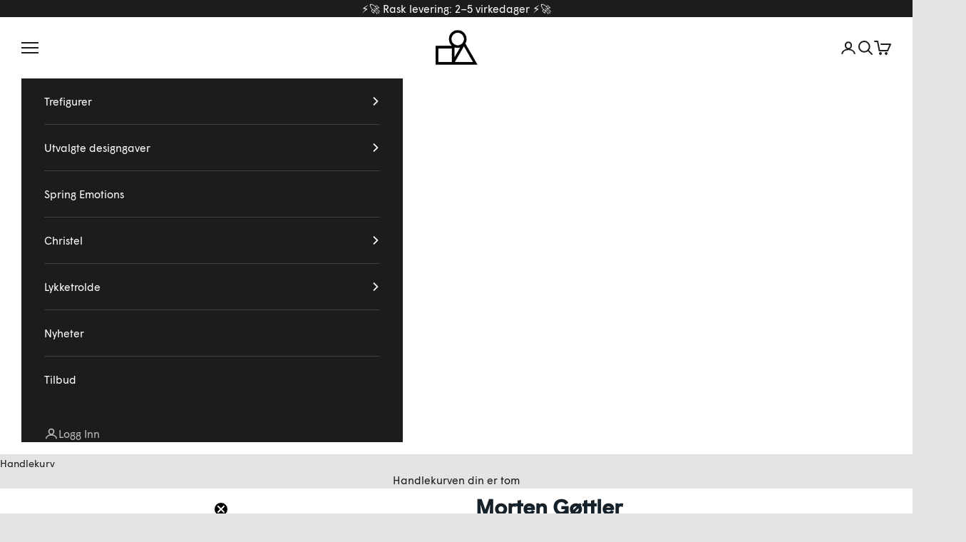

--- FILE ---
content_type: text/html; charset=utf-8
request_url: https://no.springcopenhagen.com/collections/morten-goettler
body_size: 35718
content:
<!doctype html>

<html lang="nb" dir="ltr">
  <head>
<!-- Google Tag Manager -->
<script async crossorigin fetchpriority="high" src="/cdn/shopifycloud/importmap-polyfill/es-modules-shim.2.4.0.js"></script>
<script>(function(w,d,s,l,i){w[l]=w[l]||[];w[l].push({'gtm.start':
new Date().getTime(),event:'gtm.js'});var f=d.getElementsByTagName(s)[0],
j=d.createElement(s),dl=l!='dataLayer'?'&l='+l:'';j.async=true;j.src=
'https://www.googletagmanager.com/gtm.js?id='+i+dl;f.parentNode.insertBefore(j,f);
})(window,document,'script','dataLayer','GTM-THDGWQC');</script>
<!-- End Google Tag Manager -->
    
    <meta charset="utf-8">
    <meta name="viewport" content="width=device-width, initial-scale=1.0, height=device-height, minimum-scale=1.0, maximum-scale=5.0">

    <!-- ************** COPY THIS SNIPPET EVERY TIME WHEN UPDATE THEME ************ -->
    

      
      
      
      
    
    
    
    <title></title>
    
    
    
    <meta name="description" content="">
    
	
    
     <link rel="canonical" href="https://no.springcopenhagen.com/collections/morten-goettler">
    
    <link rel="alternate" href="https://springcopenhagen.com/collections/morten-goettler" hreflang="x-default" />
    <link rel="alternate" href="https://no.springcopenhagen.com/collections/morten-goettler" hreflang="no" />
    <link rel="alternate" href="https://springcopenhagen.com/collections/morten-goettler" hreflang="da" />
    <link rel="alternate" href="https://se.springcopenhagen.com/collections/morten-goettler" hreflang="se" />
      <link rel="alternate" href="https://en.springcopenhagen.com/collections/morten-goettler" hreflang="en" />
  

    
    <!-- Global site tag (gtag.js) - Google Ads: 770856639 -->
    <script async src="https://www.googletagmanager.com/gtag/js?id=AW-770856639"></script>
    <script>
      window.dataLayer = window.dataLayer || [];
      function gtag(){dataLayer.push(arguments);}
      gtag('js', new Date());
    
      gtag('config', 'AW-770856639');
    </script>
    
    <!-- Ønskeskyen -->
   <script src='https://tag.heylink.com/cf44b635-d0dc-4c0c-940c-b4055fe133a2/script.js' defer></script>
    <!-- End Ønskeskyen -->

    <!-- *********************END************************* --><link rel="shortcut icon" href="//no.springcopenhagen.com/cdn/shop/files/black_logo_small_5ab2567f-88fb-4d62-8ce8-990a14354710.png?v=1632516031&width=96">
      <link rel="apple-touch-icon" href="//no.springcopenhagen.com/cdn/shop/files/black_logo_small_5ab2567f-88fb-4d62-8ce8-990a14354710.png?v=1632516031&width=180"><link rel="preconnect" href="https://fonts.shopifycdn.com" crossorigin><meta property="og:type" content="website">
  <meta property="og:title" content="Morten Gøttler"><meta property="og:image" content="http://no.springcopenhagen.com/cdn/shop/collections/morten-goettler_spring-copenhagen.jpg?v=1762748554&width=2048">
  <meta property="og:image:secure_url" content="https://no.springcopenhagen.com/cdn/shop/collections/morten-goettler_spring-copenhagen.jpg?v=1762748554&width=2048">
  <meta property="og:image:width" content="1454">
  <meta property="og:image:height" content="2000"><meta property="og:description" content="Her på siden kan du møte den dyktige designeren Morten Gøttler. Lær mer om hva som inspirerer ham, og se designene hans."><meta property="og:url" content="https://no.springcopenhagen.com/collections/morten-goettler">
<meta property="og:site_name" content="Spring Copenhagen Norge"><meta name="twitter:card" content="summary"><meta name="twitter:title" content="Morten Gøttler">
  <meta name="twitter:description" content="Morten Gøttler designer med utgangspunkt i moderne skandinavisk designtradisjon og en fast tro på at innovasjon er grunnlaget for vellykket design. Designene hans kjennetegnes ved en gjennomtenkt form, utsøkte komfort og omhyggelig utførte detaljer samt et rent og lett uttrykk. Den selvlærte møbeldesigneren foretrekker å arbeide i tre – spesielt når det er møbler som er på tegnebrettet. Han holder seg ikke til én bestemt tresort – det kan være alt fra eik til rosentre. Morten Gøttler har mange designer i porteføljen – deriblant også lamper, der det foretrukne materialet er metall. Designerens inspirasjon kan komme fra forskjellige steder; den ene dagen er det formen på en frukt, den andre dagen er det former i naturen eller materialet selv som inspirerer. For Morten Gøttler gir god design verdi til omgivelsene. Et vakkert designet møbel kan endre hele opplevelsen av et"><meta name="twitter:image" content="https://no.springcopenhagen.com/cdn/shop/collections/morten-goettler_spring-copenhagen.jpg?crop=center&height=1200&v=1762748554&width=1200">
  <meta name="twitter:image:alt" content="Morten Gøttler"><script type="application/ld+json">
  {
    "@context": "https://schema.org",
    "@type": "BreadcrumbList",
    "itemListElement": [{
        "@type": "ListItem",
        "position": 1,
        "name": "Hjem",
        "item": "https://no.springcopenhagen.com"
      },{
            "@type": "ListItem",
            "position": 2,
            "name": "Morten Gøttler",
            "item": "https://no.springcopenhagen.com/collections/morten-goettler"
          }]
  }
</script><style>/* Typography (heading) */
  

/* Typography (body) */
  



:root {
    /* Container */
    --container-max-width: 100%;
    --container-xxs-max-width: 27.5rem; /* 440px */
    --container-xs-max-width: 42.5rem; /* 680px */
    --container-sm-max-width: 61.25rem; /* 980px */
    --container-md-max-width: 71.875rem; /* 1150px */
    --container-lg-max-width: 78.75rem; /* 1260px */
    --container-xl-max-width: 85rem; /* 1360px */
    --container-gutter: 1.25rem;

    --section-vertical-spacing: 2.5rem;
    --section-vertical-spacing-tight:2.5rem;

    --section-stack-gap:2.25rem;
    --section-stack-gap-tight:2.25rem;

    /* Form settings */
    --form-gap: 1.25rem; /* Gap between fieldset and submit button */
    --fieldset-gap: 1rem; /* Gap between each form input within a fieldset */
    --form-control-gap: 0.625rem; /* Gap between input and label (ignored for floating label) */
    --checkbox-control-gap: 0.75rem; /* Horizontal gap between checkbox and its associated label */
    --input-padding-block: 0.65rem; /* Vertical padding for input, textarea and native select */
    --input-padding-inline: 0.8rem; /* Horizontal padding for input, textarea and native select */
    --checkbox-size: 0.875rem; /* Size (width and height) for checkbox */

    /* Other sizes */
    --sticky-area-height: calc(var(--announcement-bar-is-sticky, 0) * var(--announcement-bar-height, 0px) + var(--header-is-sticky, 0) * var(--header-is-visible, 1) * var(--header-height, 0px));

    /* RTL support */
    --transform-logical-flip: 1;
    --transform-origin-start: left;
    --transform-origin-end: right;

    /**
     * ---------------------------------------------------------------------
     * TYPOGRAPHY
     * ---------------------------------------------------------------------
     */

    /* Font properties */
    --heading-font-family: "system_ui", -apple-system, 'Segoe UI', Roboto, 'Helvetica Neue', 'Noto Sans', 'Liberation Sans', Arial, sans-serif, 'Apple Color Emoji', 'Segoe UI Emoji', 'Segoe UI Symbol', 'Noto Color Emoji';
    --heading-font-weight: 400;
    --heading-font-style: normal;
    --heading-text-transform: normal;
    --heading-letter-spacing: 0.0em;
    --text-font-family: "system_ui", -apple-system, 'Segoe UI', Roboto, 'Helvetica Neue', 'Noto Sans', 'Liberation Sans', Arial, sans-serif, 'Apple Color Emoji', 'Segoe UI Emoji', 'Segoe UI Symbol', 'Noto Color Emoji';
    --text-font-weight: 400;
    --text-font-style: normal;
    --text-letter-spacing: 0.0em;
    --button-font: var(--text-font-style) var(--text-font-weight) var(--text-sm) / 1.65 var(--text-font-family);
    --button-text-transform: normal;
    --button-letter-spacing: 0.05em;

    /* Font sizes */--text-heading-size-factor: 1.2;
    --text-h1: max(0.6875rem, clamp(1.375rem, 1.146341463414634rem + 0.975609756097561vw, 2rem) * var(--text-heading-size-factor));
    --text-h2: max(0.6875rem, clamp(1.25rem, 1.0670731707317074rem + 0.7804878048780488vw, 1.75rem) * var(--text-heading-size-factor));
    --text-h3: max(0.6875rem, clamp(1.125rem, 1.0335365853658536rem + 0.3902439024390244vw, 1.375rem) * var(--text-heading-size-factor));
    --text-h4: max(0.6875rem, clamp(1rem, 0.9542682926829268rem + 0.1951219512195122vw, 1.125rem) * var(--text-heading-size-factor));
    --text-h5: calc(0.875rem * var(--text-heading-size-factor));
    --text-h6: calc(0.75rem * var(--text-heading-size-factor));

    --text-xs: 0.75rem;
    --text-sm: 0.8125rem;
    --text-base: 0.875rem;
    --text-lg: 1.0rem;
    --text-xl: 1.125rem;

    /* Rounded variables (used for border radius) */
    --rounded-full: 9999px;
    --button-border-radius: 0.125rem;
    --input-border-radius: 0.125rem;

    /* Box shadow */
    --shadow-sm: 0 2px 8px rgb(0 0 0 / 0.05);
    --shadow: 0 5px 15px rgb(0 0 0 / 0.05);
    --shadow-md: 0 5px 30px rgb(0 0 0 / 0.05);
    --shadow-block: px px px rgb(var(--text-primary) / 0.0);

    /**
     * ---------------------------------------------------------------------
     * OTHER
     * ---------------------------------------------------------------------
     */

    --checkmark-svg-url: url(//no.springcopenhagen.com/cdn/shop/t/7/assets/checkmark.svg?v=5588600397216680941723120067);
    --cursor-zoom-in-svg-url: url(//no.springcopenhagen.com/cdn/shop/t/7/assets/cursor-zoom-in.svg?v=132515552622670866061723120066);
  }

  [dir="rtl"]:root {
    /* RTL support */
    --transform-logical-flip: -1;
    --transform-origin-start: right;
    --transform-origin-end: left;
  }

  @media screen and (min-width: 700px) {
    :root {
      /* Typography (font size) */
      --text-xs: 0.75rem;
      --text-sm: 0.8125rem;
      --text-base: 0.875rem;
      --text-lg: 1.0rem;
      --text-xl: 1.25rem;

      /* Spacing settings */
      --container-gutter: 2rem;
    }
  }

  @media screen and (min-width: 1000px) {
    :root {
      /* Spacing settings */
      --container-gutter: 3rem;

      --section-vertical-spacing: 4rem;
      --section-vertical-spacing-tight: 4rem;

      --section-stack-gap:3rem;
      --section-stack-gap-tight:3rem;
    }
  }:root {/* Overlay used for modal */
    --page-overlay: 0 0 0 / 0.4;

    /* We use the first scheme background as default */
    --page-background: ;

    /* Product colors */
    --on-sale-text: 227 44 43;
    --on-sale-badge-background: 227 44 43;
    --on-sale-badge-text: 255 255 255;
    --sold-out-badge-background: 239 239 239;
    --sold-out-badge-text: 0 0 0 / 0.65;
    --custom-badge-background: 28 28 28;
    --custom-badge-text: 255 255 255;
    --star-color: 28 27 27;

    /* Status colors */
    --success-background: 212 227 203;
    --success-text: 48 122 7;
    --warning-background: 253 241 224;
    --warning-text: 237 138 0;
    --error-background: 243 204 204;
    --error-text: 203 43 43;
  }.color-scheme--scheme-1 {
      /* Color settings */--accent: 28 28 28;
      --text-color: 28 28 28;
      --background: 228 228 228 / 1.0;
      --background-without-opacity: 228 228 228;
      --background-gradient: ;--border-color: 198 198 198;/* Button colors */
      --button-background: 28 28 28;
      --button-text-color: 255 255 255;

      /* Circled buttons */
      --circle-button-background: 255 255 255;
      --circle-button-text-color: 28 28 28;
    }.shopify-section:has(.section-spacing.color-scheme--bg-acc0c183a02a76cc2fc1e8038c2aa787) + .shopify-section:has(.section-spacing.color-scheme--bg-acc0c183a02a76cc2fc1e8038c2aa787:not(.bordered-section)) .section-spacing {
      padding-block-start: 0;
    }.color-scheme--scheme-2 {
      /* Color settings */--accent: 28 28 28;
      --text-color: 28 28 28;
      --background: 255 255 255 / 1.0;
      --background-without-opacity: 255 255 255;
      --background-gradient: ;--border-color: 221 221 221;/* Button colors */
      --button-background: 28 28 28;
      --button-text-color: 255 255 255;

      /* Circled buttons */
      --circle-button-background: 255 255 255;
      --circle-button-text-color: 28 28 28;
    }.shopify-section:has(.section-spacing.color-scheme--bg-54922f2e920ba8346f6dc0fba343d673) + .shopify-section:has(.section-spacing.color-scheme--bg-54922f2e920ba8346f6dc0fba343d673:not(.bordered-section)) .section-spacing {
      padding-block-start: 0;
    }.color-scheme--scheme-3 {
      /* Color settings */--accent: 255 255 255;
      --text-color: 255 255 255;
      --background: 28 28 28 / 1.0;
      --background-without-opacity: 28 28 28;
      --background-gradient: ;--border-color: 62 62 62;/* Button colors */
      --button-background: 255 255 255;
      --button-text-color: 28 28 28;

      /* Circled buttons */
      --circle-button-background: 255 255 255;
      --circle-button-text-color: 28 28 28;
    }.shopify-section:has(.section-spacing.color-scheme--bg-c1f8cb21047e4797e94d0969dc5d1e44) + .shopify-section:has(.section-spacing.color-scheme--bg-c1f8cb21047e4797e94d0969dc5d1e44:not(.bordered-section)) .section-spacing {
      padding-block-start: 0;
    }.color-scheme--scheme-4 {
      /* Color settings */--accent: 255 255 255;
      --text-color: 0 0 0;
      --background: 0 0 0 / 0.0;
      --background-without-opacity: 0 0 0;
      --background-gradient: ;--border-color: 0 0 0;/* Button colors */
      --button-background: 255 255 255;
      --button-text-color: 28 28 28;

      /* Circled buttons */
      --circle-button-background: 255 255 255;
      --circle-button-text-color: 28 28 28;
    }.shopify-section:has(.section-spacing.color-scheme--bg-3671eee015764974ee0aef1536023e0f) + .shopify-section:has(.section-spacing.color-scheme--bg-3671eee015764974ee0aef1536023e0f:not(.bordered-section)) .section-spacing {
      padding-block-start: 0;
    }.color-scheme--scheme-085d33ad-346d-42b6-9d53-c5c11833a617 {
      /* Color settings */--accent: 0 0 0;
      --text-color: 28 27 27;
      --background: 239 239 239 / 1.0;
      --background-without-opacity: 239 239 239;
      --background-gradient: ;--border-color: 207 207 207;/* Button colors */
      --button-background: 0 0 0;
      --button-text-color: 255 255 255;

      /* Circled buttons */
      --circle-button-background: 255 255 255;
      --circle-button-text-color: 28 28 28;
    }.shopify-section:has(.section-spacing.color-scheme--bg-609ecfcfee2f667ac6c12366fc6ece56) + .shopify-section:has(.section-spacing.color-scheme--bg-609ecfcfee2f667ac6c12366fc6ece56:not(.bordered-section)) .section-spacing {
      padding-block-start: 0;
    }.color-scheme--scheme-a085d05f-0edc-4f27-a7c8-8e8fbd5f1ce3 {
      /* Color settings */--accent: 255 255 255;
      --text-color: 255 255 255;
      --background: 28 27 27 / 1.0;
      --background-without-opacity: 28 27 27;
      --background-gradient: ;--border-color: 62 61 61;/* Button colors */
      --button-background: 255 255 255;
      --button-text-color: 29 29 29;

      /* Circled buttons */
      --circle-button-background: 255 255 255;
      --circle-button-text-color: 28 28 28;
    }.shopify-section:has(.section-spacing.color-scheme--bg-8d0917e6b03279b6543259abb3de753b) + .shopify-section:has(.section-spacing.color-scheme--bg-8d0917e6b03279b6543259abb3de753b:not(.bordered-section)) .section-spacing {
      padding-block-start: 0;
    }.color-scheme--scheme-5acce656-4f69-4286-883a-a744ed21300e {
      /* Color settings */--accent: 51 153 51;
      --text-color: 28 27 27;
      --background: 239 239 239 / 1.0;
      --background-without-opacity: 239 239 239;
      --background-gradient: ;--border-color: 207 207 207;/* Button colors */
      --button-background: 51 153 51;
      --button-text-color: 255 255 255;

      /* Circled buttons */
      --circle-button-background: 255 255 255;
      --circle-button-text-color: 28 28 28;
    }.shopify-section:has(.section-spacing.color-scheme--bg-609ecfcfee2f667ac6c12366fc6ece56) + .shopify-section:has(.section-spacing.color-scheme--bg-609ecfcfee2f667ac6c12366fc6ece56:not(.bordered-section)) .section-spacing {
      padding-block-start: 0;
    }.color-scheme--scheme-76e4b4a3-ccdd-4d04-94bb-618ecf2c272c {
      /* Color settings */--accent: 28 28 28;
      --text-color: 255 255 255;
      --background: 228 228 228 / 1.0;
      --background-without-opacity: 228 228 228;
      --background-gradient: ;--border-color: 232 232 232;/* Button colors */
      --button-background: 28 28 28;
      --button-text-color: 255 255 255;

      /* Circled buttons */
      --circle-button-background: 255 255 255;
      --circle-button-text-color: 28 28 28;
    }.shopify-section:has(.section-spacing.color-scheme--bg-acc0c183a02a76cc2fc1e8038c2aa787) + .shopify-section:has(.section-spacing.color-scheme--bg-acc0c183a02a76cc2fc1e8038c2aa787:not(.bordered-section)) .section-spacing {
      padding-block-start: 0;
    }.color-scheme--scheme-74c278c2-b8e0-4914-b1b3-b10db27501bb {
      /* Color settings */--accent: 255 255 255;
      --text-color: 255 255 255;
      --background: 228 228 228 / 1.0;
      --background-without-opacity: 228 228 228;
      --background-gradient: ;--border-color: 232 232 232;/* Button colors */
      --button-background: 255 255 255;
      --button-text-color: 54 54 54;

      /* Circled buttons */
      --circle-button-background: 255 255 255;
      --circle-button-text-color: 28 28 28;
    }.shopify-section:has(.section-spacing.color-scheme--bg-acc0c183a02a76cc2fc1e8038c2aa787) + .shopify-section:has(.section-spacing.color-scheme--bg-acc0c183a02a76cc2fc1e8038c2aa787:not(.bordered-section)) .section-spacing {
      padding-block-start: 0;
    }.color-scheme--dialog {
      /* Color settings */--accent: 28 28 28;
      --text-color: 28 28 28;
      --background: 255 255 255 / 1.0;
      --background-without-opacity: 255 255 255;
      --background-gradient: ;--border-color: 221 221 221;/* Button colors */
      --button-background: 28 28 28;
      --button-text-color: 255 255 255;

      /* Circled buttons */
      --circle-button-background: 255 255 255;
      --circle-button-text-color: 28 28 28;
    }
</style>
<script>
  // This allows to expose several variables to the global scope, to be used in scripts
  window.themeVariables = {
    settings: {
      showPageTransition: false,
      pageType: "collection",
      moneyFormat: "{{amount_with_comma_separator}} kr",
      moneyWithCurrencyFormat: "{{amount_with_comma_separator}} kr",
      currencyCodeEnabled: false,
      cartType: "drawer",
      staggerMenuApparition: false
    },

    strings: {
      addedToCart: "Lagt til i handlekurv!",
      closeGallery: "Lukk galleri",
      zoomGallery: "Forstørr",
      errorGallery: "Bilde kunne ikke lastes frem",
      shippingEstimatorNoResults: "Vi sender dessverre ikke til din adresse.",
      shippingEstimatorOneResult: "Det er en fraktpris til din adresse:",
      shippingEstimatorMultipleResults: "Det er flere fraktpriser til din adresse:",
      shippingEstimatorError: "Én eller flere feil oppstod under innhenting av fraktpriser:",
      next: "Neste",
      previous: "Forrige"
    },

    mediaQueries: {
      'sm': 'screen and (min-width: 700px)',
      'md': 'screen and (min-width: 1000px)',
      'lg': 'screen and (min-width: 1150px)',
      'xl': 'screen and (min-width: 1400px)',
      '2xl': 'screen and (min-width: 1600px)',
      'sm-max': 'screen and (max-width: 699px)',
      'md-max': 'screen and (max-width: 999px)',
      'lg-max': 'screen and (max-width: 1149px)',
      'xl-max': 'screen and (max-width: 1399px)',
      '2xl-max': 'screen and (max-width: 1599px)',
      'motion-safe': '(prefers-reduced-motion: no-preference)',
      'motion-reduce': '(prefers-reduced-motion: reduce)',
      'supports-hover': 'screen and (pointer: fine)',
      'supports-touch': 'screen and (hover: none)'
    }
  };</script>
<script>
      if (!(HTMLScriptElement.supports && HTMLScriptElement.supports('importmap'))) {
        const importMapPolyfill = document.createElement('script');
        importMapPolyfill.async = true;
        importMapPolyfill.src = "//no.springcopenhagen.com/cdn/shop/t/7/assets/es-module-shims.min.js?v=140375185335194536761723120044";

        document.head.appendChild(importMapPolyfill);
      }
    </script>

    <script type="importmap">{
        "imports": {
          "vendor": "//no.springcopenhagen.com/cdn/shop/t/7/assets/vendor.min.js?v=90848652276903619941723120044",
          "theme": "//no.springcopenhagen.com/cdn/shop/t/7/assets/theme.js?v=183472149987986158481723120044",
          "photoswipe": "//no.springcopenhagen.com/cdn/shop/t/7/assets/photoswipe.min.js?v=20290624223189769891723120044"
        }
      }
    </script>

    <script type="module" src="//no.springcopenhagen.com/cdn/shop/t/7/assets/vendor.min.js?v=90848652276903619941723120044"></script>
    <script type="module" src="//no.springcopenhagen.com/cdn/shop/t/7/assets/theme.js?v=183472149987986158481723120044"></script>

    <script>window.performance && window.performance.mark && window.performance.mark('shopify.content_for_header.start');</script><meta name="facebook-domain-verification" content="fqmii64lq9xxmm1swh58u57b91fi7r">
<meta name="google-site-verification" content="Du6v9xLNEyol9CGuJpV03d2v5k9Pvlqp14d1GvXbYUo">
<meta id="shopify-digital-wallet" name="shopify-digital-wallet" content="/54937354467/digital_wallets/dialog">
<meta name="shopify-checkout-api-token" content="02cf7d2c784b8175370e451990fbef38">
<link rel="alternate" type="application/atom+xml" title="Feed" href="/collections/morten-goettler.atom" />
<link rel="alternate" type="application/json+oembed" href="https://no.springcopenhagen.com/collections/morten-goettler.oembed">
<script async="async" src="/checkouts/internal/preloads.js?locale=nb-NO"></script>
<script id="apple-pay-shop-capabilities" type="application/json">{"shopId":54937354467,"countryCode":"DK","currencyCode":"NOK","merchantCapabilities":["supports3DS"],"merchantId":"gid:\/\/shopify\/Shop\/54937354467","merchantName":"Spring Copenhagen Norge","requiredBillingContactFields":["postalAddress","email","phone"],"requiredShippingContactFields":["postalAddress","email","phone"],"shippingType":"shipping","supportedNetworks":["visa","maestro","masterCard","amex"],"total":{"type":"pending","label":"Spring Copenhagen Norge","amount":"1.00"},"shopifyPaymentsEnabled":true,"supportsSubscriptions":true}</script>
<script id="shopify-features" type="application/json">{"accessToken":"02cf7d2c784b8175370e451990fbef38","betas":["rich-media-storefront-analytics"],"domain":"no.springcopenhagen.com","predictiveSearch":true,"shopId":54937354467,"locale":"nb"}</script>
<script>var Shopify = Shopify || {};
Shopify.shop = "no-springcopenhagen.myshopify.com";
Shopify.locale = "nb";
Shopify.currency = {"active":"NOK","rate":"1.0"};
Shopify.country = "NO";
Shopify.theme = {"name":"Updated copy of Prestige - AYAN - V1 - New","id":166660505937,"schema_name":"Prestige","schema_version":"10.0.2","theme_store_id":null,"role":"main"};
Shopify.theme.handle = "null";
Shopify.theme.style = {"id":null,"handle":null};
Shopify.cdnHost = "no.springcopenhagen.com/cdn";
Shopify.routes = Shopify.routes || {};
Shopify.routes.root = "/";</script>
<script type="module">!function(o){(o.Shopify=o.Shopify||{}).modules=!0}(window);</script>
<script>!function(o){function n(){var o=[];function n(){o.push(Array.prototype.slice.apply(arguments))}return n.q=o,n}var t=o.Shopify=o.Shopify||{};t.loadFeatures=n(),t.autoloadFeatures=n()}(window);</script>
<script id="shop-js-analytics" type="application/json">{"pageType":"collection"}</script>
<script defer="defer" async type="module" src="//no.springcopenhagen.com/cdn/shopifycloud/shop-js/modules/v2/client.init-shop-cart-sync_BcaJ_6_J.nb.esm.js"></script>
<script defer="defer" async type="module" src="//no.springcopenhagen.com/cdn/shopifycloud/shop-js/modules/v2/chunk.common_DjYlW7cL.esm.js"></script>
<script defer="defer" async type="module" src="//no.springcopenhagen.com/cdn/shopifycloud/shop-js/modules/v2/chunk.modal_lg8uEhAC.esm.js"></script>
<script type="module">
  await import("//no.springcopenhagen.com/cdn/shopifycloud/shop-js/modules/v2/client.init-shop-cart-sync_BcaJ_6_J.nb.esm.js");
await import("//no.springcopenhagen.com/cdn/shopifycloud/shop-js/modules/v2/chunk.common_DjYlW7cL.esm.js");
await import("//no.springcopenhagen.com/cdn/shopifycloud/shop-js/modules/v2/chunk.modal_lg8uEhAC.esm.js");

  window.Shopify.SignInWithShop?.initShopCartSync?.({"fedCMEnabled":true,"windoidEnabled":true});

</script>
<script id="__st">var __st={"a":54937354467,"offset":3600,"reqid":"1731810a-3a06-4867-b14f-0f1ebb8e95f4-1769963827","pageurl":"no.springcopenhagen.com\/collections\/morten-goettler","u":"709512fd5419","p":"collection","rtyp":"collection","rid":628118880593};</script>
<script>window.ShopifyPaypalV4VisibilityTracking = true;</script>
<script id="captcha-bootstrap">!function(){'use strict';const t='contact',e='account',n='new_comment',o=[[t,t],['blogs',n],['comments',n],[t,'customer']],c=[[e,'customer_login'],[e,'guest_login'],[e,'recover_customer_password'],[e,'create_customer']],r=t=>t.map((([t,e])=>`form[action*='/${t}']:not([data-nocaptcha='true']) input[name='form_type'][value='${e}']`)).join(','),a=t=>()=>t?[...document.querySelectorAll(t)].map((t=>t.form)):[];function s(){const t=[...o],e=r(t);return a(e)}const i='password',u='form_key',d=['recaptcha-v3-token','g-recaptcha-response','h-captcha-response',i],f=()=>{try{return window.sessionStorage}catch{return}},m='__shopify_v',_=t=>t.elements[u];function p(t,e,n=!1){try{const o=window.sessionStorage,c=JSON.parse(o.getItem(e)),{data:r}=function(t){const{data:e,action:n}=t;return t[m]||n?{data:e,action:n}:{data:t,action:n}}(c);for(const[e,n]of Object.entries(r))t.elements[e]&&(t.elements[e].value=n);n&&o.removeItem(e)}catch(o){console.error('form repopulation failed',{error:o})}}const l='form_type',E='cptcha';function T(t){t.dataset[E]=!0}const w=window,h=w.document,L='Shopify',v='ce_forms',y='captcha';let A=!1;((t,e)=>{const n=(g='f06e6c50-85a8-45c8-87d0-21a2b65856fe',I='https://cdn.shopify.com/shopifycloud/storefront-forms-hcaptcha/ce_storefront_forms_captcha_hcaptcha.v1.5.2.iife.js',D={infoText:'Beskyttet av hCaptcha',privacyText:'Personvern',termsText:'Vilkår'},(t,e,n)=>{const o=w[L][v],c=o.bindForm;if(c)return c(t,g,e,D).then(n);var r;o.q.push([[t,g,e,D],n]),r=I,A||(h.body.append(Object.assign(h.createElement('script'),{id:'captcha-provider',async:!0,src:r})),A=!0)});var g,I,D;w[L]=w[L]||{},w[L][v]=w[L][v]||{},w[L][v].q=[],w[L][y]=w[L][y]||{},w[L][y].protect=function(t,e){n(t,void 0,e),T(t)},Object.freeze(w[L][y]),function(t,e,n,w,h,L){const[v,y,A,g]=function(t,e,n){const i=e?o:[],u=t?c:[],d=[...i,...u],f=r(d),m=r(i),_=r(d.filter((([t,e])=>n.includes(e))));return[a(f),a(m),a(_),s()]}(w,h,L),I=t=>{const e=t.target;return e instanceof HTMLFormElement?e:e&&e.form},D=t=>v().includes(t);t.addEventListener('submit',(t=>{const e=I(t);if(!e)return;const n=D(e)&&!e.dataset.hcaptchaBound&&!e.dataset.recaptchaBound,o=_(e),c=g().includes(e)&&(!o||!o.value);(n||c)&&t.preventDefault(),c&&!n&&(function(t){try{if(!f())return;!function(t){const e=f();if(!e)return;const n=_(t);if(!n)return;const o=n.value;o&&e.removeItem(o)}(t);const e=Array.from(Array(32),(()=>Math.random().toString(36)[2])).join('');!function(t,e){_(t)||t.append(Object.assign(document.createElement('input'),{type:'hidden',name:u})),t.elements[u].value=e}(t,e),function(t,e){const n=f();if(!n)return;const o=[...t.querySelectorAll(`input[type='${i}']`)].map((({name:t})=>t)),c=[...d,...o],r={};for(const[a,s]of new FormData(t).entries())c.includes(a)||(r[a]=s);n.setItem(e,JSON.stringify({[m]:1,action:t.action,data:r}))}(t,e)}catch(e){console.error('failed to persist form',e)}}(e),e.submit())}));const S=(t,e)=>{t&&!t.dataset[E]&&(n(t,e.some((e=>e===t))),T(t))};for(const o of['focusin','change'])t.addEventListener(o,(t=>{const e=I(t);D(e)&&S(e,y())}));const B=e.get('form_key'),M=e.get(l),P=B&&M;t.addEventListener('DOMContentLoaded',(()=>{const t=y();if(P)for(const e of t)e.elements[l].value===M&&p(e,B);[...new Set([...A(),...v().filter((t=>'true'===t.dataset.shopifyCaptcha))])].forEach((e=>S(e,t)))}))}(h,new URLSearchParams(w.location.search),n,t,e,['guest_login'])})(!0,!0)}();</script>
<script integrity="sha256-4kQ18oKyAcykRKYeNunJcIwy7WH5gtpwJnB7kiuLZ1E=" data-source-attribution="shopify.loadfeatures" defer="defer" src="//no.springcopenhagen.com/cdn/shopifycloud/storefront/assets/storefront/load_feature-a0a9edcb.js" crossorigin="anonymous"></script>
<script data-source-attribution="shopify.dynamic_checkout.dynamic.init">var Shopify=Shopify||{};Shopify.PaymentButton=Shopify.PaymentButton||{isStorefrontPortableWallets:!0,init:function(){window.Shopify.PaymentButton.init=function(){};var t=document.createElement("script");t.src="https://no.springcopenhagen.com/cdn/shopifycloud/portable-wallets/latest/portable-wallets.nb.js",t.type="module",document.head.appendChild(t)}};
</script>
<script data-source-attribution="shopify.dynamic_checkout.buyer_consent">
  function portableWalletsHideBuyerConsent(e){var t=document.getElementById("shopify-buyer-consent"),n=document.getElementById("shopify-subscription-policy-button");t&&n&&(t.classList.add("hidden"),t.setAttribute("aria-hidden","true"),n.removeEventListener("click",e))}function portableWalletsShowBuyerConsent(e){var t=document.getElementById("shopify-buyer-consent"),n=document.getElementById("shopify-subscription-policy-button");t&&n&&(t.classList.remove("hidden"),t.removeAttribute("aria-hidden"),n.addEventListener("click",e))}window.Shopify?.PaymentButton&&(window.Shopify.PaymentButton.hideBuyerConsent=portableWalletsHideBuyerConsent,window.Shopify.PaymentButton.showBuyerConsent=portableWalletsShowBuyerConsent);
</script>
<script data-source-attribution="shopify.dynamic_checkout.cart.bootstrap">document.addEventListener("DOMContentLoaded",(function(){function t(){return document.querySelector("shopify-accelerated-checkout-cart, shopify-accelerated-checkout")}if(t())Shopify.PaymentButton.init();else{new MutationObserver((function(e,n){t()&&(Shopify.PaymentButton.init(),n.disconnect())})).observe(document.body,{childList:!0,subtree:!0})}}));
</script>
<script id='scb4127' type='text/javascript' async='' src='https://no.springcopenhagen.com/cdn/shopifycloud/privacy-banner/storefront-banner.js'></script><link id="shopify-accelerated-checkout-styles" rel="stylesheet" media="screen" href="https://no.springcopenhagen.com/cdn/shopifycloud/portable-wallets/latest/accelerated-checkout-backwards-compat.css" crossorigin="anonymous">
<style id="shopify-accelerated-checkout-cart">
        #shopify-buyer-consent {
  margin-top: 1em;
  display: inline-block;
  width: 100%;
}

#shopify-buyer-consent.hidden {
  display: none;
}

#shopify-subscription-policy-button {
  background: none;
  border: none;
  padding: 0;
  text-decoration: underline;
  font-size: inherit;
  cursor: pointer;
}

#shopify-subscription-policy-button::before {
  box-shadow: none;
}

      </style>

<script>window.performance && window.performance.mark && window.performance.mark('shopify.content_for_header.end');</script>
<link href="//no.springcopenhagen.com/cdn/shop/t/7/assets/theme.css?v=10585283445200440011724676674" rel="stylesheet" type="text/css" media="all" /><!-- BEGIN app block: shopify://apps/geo-pro-geolocation/blocks/geopro/16fc5313-7aee-4e90-ac95-f50fc7c8b657 --><!-- This snippet is used to load Geo:Pro data on the storefront -->
<meta class='geo-ip' content='[base64]/[base64]/[base64]'>
<!-- This snippet initializes the plugin -->
<script async>
  try {
    const loadGeoPro=()=>{let e=e=>{if(!e||e.isCrawler||"success"!==e.message){window.geopro_cancel="1";return}let o=e.isAdmin?"el-geoip-location-admin":"el-geoip-location",s=Date.now()+864e5;localStorage.setItem(o,JSON.stringify({value:e.data,expires:s})),e.isAdmin&&localStorage.setItem("el-geoip-admin",JSON.stringify({value:"1",expires:s}))},o=new XMLHttpRequest;o.open("GET","https://geo.geoproapp.com?x-api-key=91e359ab7-2b63-539e-1de2-c4bf731367a7",!0),o.responseType="json",o.onload=()=>e(200===o.status?o.response:null),o.send()},load=!["el-geoip-location-admin","el-geoip-location"].some(e=>{try{let o=JSON.parse(localStorage.getItem(e));return o&&o.expires>Date.now()}catch(s){return!1}});load&&loadGeoPro();
  } catch(e) {
    console.warn('Geo:Pro error', e);
    window.geopro_cancel = '1';
  }
</script>
<script src="https://cdn.shopify.com/extensions/019b746b-26da-7a64-a671-397924f34f11/easylocation-195/assets/easylocation-storefront.min.js" type="text/javascript" async></script>


<!-- END app block --><!-- BEGIN app block: shopify://apps/klaviyo-email-marketing-sms/blocks/klaviyo-onsite-embed/2632fe16-c075-4321-a88b-50b567f42507 -->












  <script async src="https://static.klaviyo.com/onsite/js/VnT5rt/klaviyo.js?company_id=VnT5rt"></script>
  <script>!function(){if(!window.klaviyo){window._klOnsite=window._klOnsite||[];try{window.klaviyo=new Proxy({},{get:function(n,i){return"push"===i?function(){var n;(n=window._klOnsite).push.apply(n,arguments)}:function(){for(var n=arguments.length,o=new Array(n),w=0;w<n;w++)o[w]=arguments[w];var t="function"==typeof o[o.length-1]?o.pop():void 0,e=new Promise((function(n){window._klOnsite.push([i].concat(o,[function(i){t&&t(i),n(i)}]))}));return e}}})}catch(n){window.klaviyo=window.klaviyo||[],window.klaviyo.push=function(){var n;(n=window._klOnsite).push.apply(n,arguments)}}}}();</script>

  




  <script>
    window.klaviyoReviewsProductDesignMode = false
  </script>







<!-- END app block --><link href="https://monorail-edge.shopifysvc.com" rel="dns-prefetch">
<script>(function(){if ("sendBeacon" in navigator && "performance" in window) {try {var session_token_from_headers = performance.getEntriesByType('navigation')[0].serverTiming.find(x => x.name == '_s').description;} catch {var session_token_from_headers = undefined;}var session_cookie_matches = document.cookie.match(/_shopify_s=([^;]*)/);var session_token_from_cookie = session_cookie_matches && session_cookie_matches.length === 2 ? session_cookie_matches[1] : "";var session_token = session_token_from_headers || session_token_from_cookie || "";function handle_abandonment_event(e) {var entries = performance.getEntries().filter(function(entry) {return /monorail-edge.shopifysvc.com/.test(entry.name);});if (!window.abandonment_tracked && entries.length === 0) {window.abandonment_tracked = true;var currentMs = Date.now();var navigation_start = performance.timing.navigationStart;var payload = {shop_id: 54937354467,url: window.location.href,navigation_start,duration: currentMs - navigation_start,session_token,page_type: "collection"};window.navigator.sendBeacon("https://monorail-edge.shopifysvc.com/v1/produce", JSON.stringify({schema_id: "online_store_buyer_site_abandonment/1.1",payload: payload,metadata: {event_created_at_ms: currentMs,event_sent_at_ms: currentMs}}));}}window.addEventListener('pagehide', handle_abandonment_event);}}());</script>
<script id="web-pixels-manager-setup">(function e(e,d,r,n,o){if(void 0===o&&(o={}),!Boolean(null===(a=null===(i=window.Shopify)||void 0===i?void 0:i.analytics)||void 0===a?void 0:a.replayQueue)){var i,a;window.Shopify=window.Shopify||{};var t=window.Shopify;t.analytics=t.analytics||{};var s=t.analytics;s.replayQueue=[],s.publish=function(e,d,r){return s.replayQueue.push([e,d,r]),!0};try{self.performance.mark("wpm:start")}catch(e){}var l=function(){var e={modern:/Edge?\/(1{2}[4-9]|1[2-9]\d|[2-9]\d{2}|\d{4,})\.\d+(\.\d+|)|Firefox\/(1{2}[4-9]|1[2-9]\d|[2-9]\d{2}|\d{4,})\.\d+(\.\d+|)|Chrom(ium|e)\/(9{2}|\d{3,})\.\d+(\.\d+|)|(Maci|X1{2}).+ Version\/(15\.\d+|(1[6-9]|[2-9]\d|\d{3,})\.\d+)([,.]\d+|)( \(\w+\)|)( Mobile\/\w+|) Safari\/|Chrome.+OPR\/(9{2}|\d{3,})\.\d+\.\d+|(CPU[ +]OS|iPhone[ +]OS|CPU[ +]iPhone|CPU IPhone OS|CPU iPad OS)[ +]+(15[._]\d+|(1[6-9]|[2-9]\d|\d{3,})[._]\d+)([._]\d+|)|Android:?[ /-](13[3-9]|1[4-9]\d|[2-9]\d{2}|\d{4,})(\.\d+|)(\.\d+|)|Android.+Firefox\/(13[5-9]|1[4-9]\d|[2-9]\d{2}|\d{4,})\.\d+(\.\d+|)|Android.+Chrom(ium|e)\/(13[3-9]|1[4-9]\d|[2-9]\d{2}|\d{4,})\.\d+(\.\d+|)|SamsungBrowser\/([2-9]\d|\d{3,})\.\d+/,legacy:/Edge?\/(1[6-9]|[2-9]\d|\d{3,})\.\d+(\.\d+|)|Firefox\/(5[4-9]|[6-9]\d|\d{3,})\.\d+(\.\d+|)|Chrom(ium|e)\/(5[1-9]|[6-9]\d|\d{3,})\.\d+(\.\d+|)([\d.]+$|.*Safari\/(?![\d.]+ Edge\/[\d.]+$))|(Maci|X1{2}).+ Version\/(10\.\d+|(1[1-9]|[2-9]\d|\d{3,})\.\d+)([,.]\d+|)( \(\w+\)|)( Mobile\/\w+|) Safari\/|Chrome.+OPR\/(3[89]|[4-9]\d|\d{3,})\.\d+\.\d+|(CPU[ +]OS|iPhone[ +]OS|CPU[ +]iPhone|CPU IPhone OS|CPU iPad OS)[ +]+(10[._]\d+|(1[1-9]|[2-9]\d|\d{3,})[._]\d+)([._]\d+|)|Android:?[ /-](13[3-9]|1[4-9]\d|[2-9]\d{2}|\d{4,})(\.\d+|)(\.\d+|)|Mobile Safari.+OPR\/([89]\d|\d{3,})\.\d+\.\d+|Android.+Firefox\/(13[5-9]|1[4-9]\d|[2-9]\d{2}|\d{4,})\.\d+(\.\d+|)|Android.+Chrom(ium|e)\/(13[3-9]|1[4-9]\d|[2-9]\d{2}|\d{4,})\.\d+(\.\d+|)|Android.+(UC? ?Browser|UCWEB|U3)[ /]?(15\.([5-9]|\d{2,})|(1[6-9]|[2-9]\d|\d{3,})\.\d+)\.\d+|SamsungBrowser\/(5\.\d+|([6-9]|\d{2,})\.\d+)|Android.+MQ{2}Browser\/(14(\.(9|\d{2,})|)|(1[5-9]|[2-9]\d|\d{3,})(\.\d+|))(\.\d+|)|K[Aa][Ii]OS\/(3\.\d+|([4-9]|\d{2,})\.\d+)(\.\d+|)/},d=e.modern,r=e.legacy,n=navigator.userAgent;return n.match(d)?"modern":n.match(r)?"legacy":"unknown"}(),u="modern"===l?"modern":"legacy",c=(null!=n?n:{modern:"",legacy:""})[u],f=function(e){return[e.baseUrl,"/wpm","/b",e.hashVersion,"modern"===e.buildTarget?"m":"l",".js"].join("")}({baseUrl:d,hashVersion:r,buildTarget:u}),m=function(e){var d=e.version,r=e.bundleTarget,n=e.surface,o=e.pageUrl,i=e.monorailEndpoint;return{emit:function(e){var a=e.status,t=e.errorMsg,s=(new Date).getTime(),l=JSON.stringify({metadata:{event_sent_at_ms:s},events:[{schema_id:"web_pixels_manager_load/3.1",payload:{version:d,bundle_target:r,page_url:o,status:a,surface:n,error_msg:t},metadata:{event_created_at_ms:s}}]});if(!i)return console&&console.warn&&console.warn("[Web Pixels Manager] No Monorail endpoint provided, skipping logging."),!1;try{return self.navigator.sendBeacon.bind(self.navigator)(i,l)}catch(e){}var u=new XMLHttpRequest;try{return u.open("POST",i,!0),u.setRequestHeader("Content-Type","text/plain"),u.send(l),!0}catch(e){return console&&console.warn&&console.warn("[Web Pixels Manager] Got an unhandled error while logging to Monorail."),!1}}}}({version:r,bundleTarget:l,surface:e.surface,pageUrl:self.location.href,monorailEndpoint:e.monorailEndpoint});try{o.browserTarget=l,function(e){var d=e.src,r=e.async,n=void 0===r||r,o=e.onload,i=e.onerror,a=e.sri,t=e.scriptDataAttributes,s=void 0===t?{}:t,l=document.createElement("script"),u=document.querySelector("head"),c=document.querySelector("body");if(l.async=n,l.src=d,a&&(l.integrity=a,l.crossOrigin="anonymous"),s)for(var f in s)if(Object.prototype.hasOwnProperty.call(s,f))try{l.dataset[f]=s[f]}catch(e){}if(o&&l.addEventListener("load",o),i&&l.addEventListener("error",i),u)u.appendChild(l);else{if(!c)throw new Error("Did not find a head or body element to append the script");c.appendChild(l)}}({src:f,async:!0,onload:function(){if(!function(){var e,d;return Boolean(null===(d=null===(e=window.Shopify)||void 0===e?void 0:e.analytics)||void 0===d?void 0:d.initialized)}()){var d=window.webPixelsManager.init(e)||void 0;if(d){var r=window.Shopify.analytics;r.replayQueue.forEach((function(e){var r=e[0],n=e[1],o=e[2];d.publishCustomEvent(r,n,o)})),r.replayQueue=[],r.publish=d.publishCustomEvent,r.visitor=d.visitor,r.initialized=!0}}},onerror:function(){return m.emit({status:"failed",errorMsg:"".concat(f," has failed to load")})},sri:function(e){var d=/^sha384-[A-Za-z0-9+/=]+$/;return"string"==typeof e&&d.test(e)}(c)?c:"",scriptDataAttributes:o}),m.emit({status:"loading"})}catch(e){m.emit({status:"failed",errorMsg:(null==e?void 0:e.message)||"Unknown error"})}}})({shopId: 54937354467,storefrontBaseUrl: "https://no.springcopenhagen.com",extensionsBaseUrl: "https://extensions.shopifycdn.com/cdn/shopifycloud/web-pixels-manager",monorailEndpoint: "https://monorail-edge.shopifysvc.com/unstable/produce_batch",surface: "storefront-renderer",enabledBetaFlags: ["2dca8a86"],webPixelsConfigList: [{"id":"3124330833","configuration":"{\"accountID\":\"VnT5rt\",\"webPixelConfig\":\"eyJlbmFibGVBZGRlZFRvQ2FydEV2ZW50cyI6IHRydWV9\"}","eventPayloadVersion":"v1","runtimeContext":"STRICT","scriptVersion":"524f6c1ee37bacdca7657a665bdca589","type":"APP","apiClientId":123074,"privacyPurposes":["ANALYTICS","MARKETING"],"dataSharingAdjustments":{"protectedCustomerApprovalScopes":["read_customer_address","read_customer_email","read_customer_name","read_customer_personal_data","read_customer_phone"]}},{"id":"2262073681","configuration":"{\"config\":\"{\\\"google_tag_ids\\\":[\\\"G-4827ZEJZYT\\\",\\\"AW-10839348552\\\"],\\\"target_country\\\":\\\"NO\\\",\\\"gtag_events\\\":[{\\\"type\\\":\\\"search\\\",\\\"action_label\\\":[\\\"G-4827ZEJZYT\\\",\\\"AW-10839348552\\\/vC9nCPn4xMcaEMiqzbAo\\\"]},{\\\"type\\\":\\\"begin_checkout\\\",\\\"action_label\\\":[\\\"G-4827ZEJZYT\\\",\\\"AW-10839348552\\\/jhjoCO34xMcaEMiqzbAo\\\"]},{\\\"type\\\":\\\"view_item\\\",\\\"action_label\\\":[\\\"G-4827ZEJZYT\\\",\\\"AW-10839348552\\\/4zrRCPb4xMcaEMiqzbAo\\\"]},{\\\"type\\\":\\\"purchase\\\",\\\"action_label\\\":[\\\"G-4827ZEJZYT\\\",\\\"AW-10839348552\\\/UNl8COr4xMcaEMiqzbAo\\\"]},{\\\"type\\\":\\\"page_view\\\",\\\"action_label\\\":[\\\"G-4827ZEJZYT\\\",\\\"AW-10839348552\\\/V3JbCPP4xMcaEMiqzbAo\\\"]},{\\\"type\\\":\\\"add_payment_info\\\",\\\"action_label\\\":[\\\"G-4827ZEJZYT\\\",\\\"AW-10839348552\\\/FoscCPz4xMcaEMiqzbAo\\\"]},{\\\"type\\\":\\\"add_to_cart\\\",\\\"action_label\\\":[\\\"G-4827ZEJZYT\\\",\\\"AW-10839348552\\\/hFjOCPD4xMcaEMiqzbAo\\\"]}],\\\"enable_monitoring_mode\\\":false}\"}","eventPayloadVersion":"v1","runtimeContext":"OPEN","scriptVersion":"b2a88bafab3e21179ed38636efcd8a93","type":"APP","apiClientId":1780363,"privacyPurposes":[],"dataSharingAdjustments":{"protectedCustomerApprovalScopes":["read_customer_address","read_customer_email","read_customer_name","read_customer_personal_data","read_customer_phone"]}},{"id":"302776657","configuration":"{\"pixel_id\":\"1011335125984895\",\"pixel_type\":\"facebook_pixel\",\"metaapp_system_user_token\":\"-\"}","eventPayloadVersion":"v1","runtimeContext":"OPEN","scriptVersion":"ca16bc87fe92b6042fbaa3acc2fbdaa6","type":"APP","apiClientId":2329312,"privacyPurposes":["ANALYTICS","MARKETING","SALE_OF_DATA"],"dataSharingAdjustments":{"protectedCustomerApprovalScopes":["read_customer_address","read_customer_email","read_customer_name","read_customer_personal_data","read_customer_phone"]}},{"id":"163873105","configuration":"{\"tagID\":\"2614417447425\"}","eventPayloadVersion":"v1","runtimeContext":"STRICT","scriptVersion":"18031546ee651571ed29edbe71a3550b","type":"APP","apiClientId":3009811,"privacyPurposes":["ANALYTICS","MARKETING","SALE_OF_DATA"],"dataSharingAdjustments":{"protectedCustomerApprovalScopes":["read_customer_address","read_customer_email","read_customer_name","read_customer_personal_data","read_customer_phone"]}},{"id":"248447313","eventPayloadVersion":"1","runtimeContext":"LAX","scriptVersion":"1","type":"CUSTOM","privacyPurposes":[],"name":"Reaktion Pixel"},{"id":"shopify-app-pixel","configuration":"{}","eventPayloadVersion":"v1","runtimeContext":"STRICT","scriptVersion":"0450","apiClientId":"shopify-pixel","type":"APP","privacyPurposes":["ANALYTICS","MARKETING"]},{"id":"shopify-custom-pixel","eventPayloadVersion":"v1","runtimeContext":"LAX","scriptVersion":"0450","apiClientId":"shopify-pixel","type":"CUSTOM","privacyPurposes":["ANALYTICS","MARKETING"]}],isMerchantRequest: false,initData: {"shop":{"name":"Spring Copenhagen Norge","paymentSettings":{"currencyCode":"NOK"},"myshopifyDomain":"no-springcopenhagen.myshopify.com","countryCode":"DK","storefrontUrl":"https:\/\/no.springcopenhagen.com"},"customer":null,"cart":null,"checkout":null,"productVariants":[],"purchasingCompany":null},},"https://no.springcopenhagen.com/cdn","1d2a099fw23dfb22ep557258f5m7a2edbae",{"modern":"","legacy":""},{"shopId":"54937354467","storefrontBaseUrl":"https:\/\/no.springcopenhagen.com","extensionBaseUrl":"https:\/\/extensions.shopifycdn.com\/cdn\/shopifycloud\/web-pixels-manager","surface":"storefront-renderer","enabledBetaFlags":"[\"2dca8a86\"]","isMerchantRequest":"false","hashVersion":"1d2a099fw23dfb22ep557258f5m7a2edbae","publish":"custom","events":"[[\"page_viewed\",{}],[\"collection_viewed\",{\"collection\":{\"id\":\"628118880593\",\"title\":\"Morten Gøttler\",\"productVariants\":[{\"price\":{\"amount\":1699.0,\"currencyCode\":\"NOK\"},\"product\":{\"title\":\"XO1\",\"vendor\":\"Spring Copenhagen\",\"id\":\"8025003950307\",\"untranslatedTitle\":\"XO1\",\"url\":\"\/products\/xo-1\",\"type\":\"Midthylle til XO-systemet, 1 hylle\"},\"id\":\"43693019988195\",\"image\":{\"src\":\"\/\/no.springcopenhagen.com\/cdn\/shop\/files\/7013-FSC_xo-1_1_copyright_spring-copenhagen_0cb48d14-9547-4499-8681-4d0e04408538.jpg?v=1769400887\"},\"sku\":\"7013-FSC\",\"title\":\"Default Title\",\"untranslatedTitle\":\"Default Title\"},{\"price\":{\"amount\":2999.0,\"currencyCode\":\"NOK\"},\"product\":{\"title\":\"XO2\",\"vendor\":\"Spring Copenhagen\",\"id\":\"8025003884771\",\"untranslatedTitle\":\"XO2\",\"url\":\"\/products\/xo-2\",\"type\":\"Grunnmodul til XO-systemet, 2 hyller\"},\"id\":\"43693019922659\",\"image\":{\"src\":\"\/\/no.springcopenhagen.com\/cdn\/shop\/files\/7012-FSC_xo-2_1_copyright_spring-copenhagen.jpg?v=1769400894\"},\"sku\":\"7012-FSC\",\"title\":\"Default Title\",\"untranslatedTitle\":\"Default Title\"}]}}]]"});</script><script>
  window.ShopifyAnalytics = window.ShopifyAnalytics || {};
  window.ShopifyAnalytics.meta = window.ShopifyAnalytics.meta || {};
  window.ShopifyAnalytics.meta.currency = 'NOK';
  var meta = {"products":[{"id":8025003950307,"gid":"gid:\/\/shopify\/Product\/8025003950307","vendor":"Spring Copenhagen","type":"Midthylle til XO-systemet, 1 hylle","handle":"xo-1","variants":[{"id":43693019988195,"price":169900,"name":"XO1","public_title":null,"sku":"7013-FSC"}],"remote":false},{"id":8025003884771,"gid":"gid:\/\/shopify\/Product\/8025003884771","vendor":"Spring Copenhagen","type":"Grunnmodul til XO-systemet, 2 hyller","handle":"xo-2","variants":[{"id":43693019922659,"price":299900,"name":"XO2","public_title":null,"sku":"7012-FSC"}],"remote":false}],"page":{"pageType":"collection","resourceType":"collection","resourceId":628118880593,"requestId":"1731810a-3a06-4867-b14f-0f1ebb8e95f4-1769963827"}};
  for (var attr in meta) {
    window.ShopifyAnalytics.meta[attr] = meta[attr];
  }
</script>
<script class="analytics">
  (function () {
    var customDocumentWrite = function(content) {
      var jquery = null;

      if (window.jQuery) {
        jquery = window.jQuery;
      } else if (window.Checkout && window.Checkout.$) {
        jquery = window.Checkout.$;
      }

      if (jquery) {
        jquery('body').append(content);
      }
    };

    var hasLoggedConversion = function(token) {
      if (token) {
        return document.cookie.indexOf('loggedConversion=' + token) !== -1;
      }
      return false;
    }

    var setCookieIfConversion = function(token) {
      if (token) {
        var twoMonthsFromNow = new Date(Date.now());
        twoMonthsFromNow.setMonth(twoMonthsFromNow.getMonth() + 2);

        document.cookie = 'loggedConversion=' + token + '; expires=' + twoMonthsFromNow;
      }
    }

    var trekkie = window.ShopifyAnalytics.lib = window.trekkie = window.trekkie || [];
    if (trekkie.integrations) {
      return;
    }
    trekkie.methods = [
      'identify',
      'page',
      'ready',
      'track',
      'trackForm',
      'trackLink'
    ];
    trekkie.factory = function(method) {
      return function() {
        var args = Array.prototype.slice.call(arguments);
        args.unshift(method);
        trekkie.push(args);
        return trekkie;
      };
    };
    for (var i = 0; i < trekkie.methods.length; i++) {
      var key = trekkie.methods[i];
      trekkie[key] = trekkie.factory(key);
    }
    trekkie.load = function(config) {
      trekkie.config = config || {};
      trekkie.config.initialDocumentCookie = document.cookie;
      var first = document.getElementsByTagName('script')[0];
      var script = document.createElement('script');
      script.type = 'text/javascript';
      script.onerror = function(e) {
        var scriptFallback = document.createElement('script');
        scriptFallback.type = 'text/javascript';
        scriptFallback.onerror = function(error) {
                var Monorail = {
      produce: function produce(monorailDomain, schemaId, payload) {
        var currentMs = new Date().getTime();
        var event = {
          schema_id: schemaId,
          payload: payload,
          metadata: {
            event_created_at_ms: currentMs,
            event_sent_at_ms: currentMs
          }
        };
        return Monorail.sendRequest("https://" + monorailDomain + "/v1/produce", JSON.stringify(event));
      },
      sendRequest: function sendRequest(endpointUrl, payload) {
        // Try the sendBeacon API
        if (window && window.navigator && typeof window.navigator.sendBeacon === 'function' && typeof window.Blob === 'function' && !Monorail.isIos12()) {
          var blobData = new window.Blob([payload], {
            type: 'text/plain'
          });

          if (window.navigator.sendBeacon(endpointUrl, blobData)) {
            return true;
          } // sendBeacon was not successful

        } // XHR beacon

        var xhr = new XMLHttpRequest();

        try {
          xhr.open('POST', endpointUrl);
          xhr.setRequestHeader('Content-Type', 'text/plain');
          xhr.send(payload);
        } catch (e) {
          console.log(e);
        }

        return false;
      },
      isIos12: function isIos12() {
        return window.navigator.userAgent.lastIndexOf('iPhone; CPU iPhone OS 12_') !== -1 || window.navigator.userAgent.lastIndexOf('iPad; CPU OS 12_') !== -1;
      }
    };
    Monorail.produce('monorail-edge.shopifysvc.com',
      'trekkie_storefront_load_errors/1.1',
      {shop_id: 54937354467,
      theme_id: 166660505937,
      app_name: "storefront",
      context_url: window.location.href,
      source_url: "//no.springcopenhagen.com/cdn/s/trekkie.storefront.c59ea00e0474b293ae6629561379568a2d7c4bba.min.js"});

        };
        scriptFallback.async = true;
        scriptFallback.src = '//no.springcopenhagen.com/cdn/s/trekkie.storefront.c59ea00e0474b293ae6629561379568a2d7c4bba.min.js';
        first.parentNode.insertBefore(scriptFallback, first);
      };
      script.async = true;
      script.src = '//no.springcopenhagen.com/cdn/s/trekkie.storefront.c59ea00e0474b293ae6629561379568a2d7c4bba.min.js';
      first.parentNode.insertBefore(script, first);
    };
    trekkie.load(
      {"Trekkie":{"appName":"storefront","development":false,"defaultAttributes":{"shopId":54937354467,"isMerchantRequest":null,"themeId":166660505937,"themeCityHash":"15127966862389914292","contentLanguage":"nb","currency":"NOK","eventMetadataId":"c08a0d8b-f2d1-4df9-9341-21ab0d41ba82"},"isServerSideCookieWritingEnabled":true,"monorailRegion":"shop_domain","enabledBetaFlags":["65f19447","b5387b81"]},"Session Attribution":{},"S2S":{"facebookCapiEnabled":true,"source":"trekkie-storefront-renderer","apiClientId":580111}}
    );

    var loaded = false;
    trekkie.ready(function() {
      if (loaded) return;
      loaded = true;

      window.ShopifyAnalytics.lib = window.trekkie;

      var originalDocumentWrite = document.write;
      document.write = customDocumentWrite;
      try { window.ShopifyAnalytics.merchantGoogleAnalytics.call(this); } catch(error) {};
      document.write = originalDocumentWrite;

      window.ShopifyAnalytics.lib.page(null,{"pageType":"collection","resourceType":"collection","resourceId":628118880593,"requestId":"1731810a-3a06-4867-b14f-0f1ebb8e95f4-1769963827","shopifyEmitted":true});

      var match = window.location.pathname.match(/checkouts\/(.+)\/(thank_you|post_purchase)/)
      var token = match? match[1]: undefined;
      if (!hasLoggedConversion(token)) {
        setCookieIfConversion(token);
        window.ShopifyAnalytics.lib.track("Viewed Product Category",{"currency":"NOK","category":"Collection: morten-goettler","collectionName":"morten-goettler","collectionId":628118880593,"nonInteraction":true},undefined,undefined,{"shopifyEmitted":true});
      }
    });


        var eventsListenerScript = document.createElement('script');
        eventsListenerScript.async = true;
        eventsListenerScript.src = "//no.springcopenhagen.com/cdn/shopifycloud/storefront/assets/shop_events_listener-3da45d37.js";
        document.getElementsByTagName('head')[0].appendChild(eventsListenerScript);

})();</script>
  <script>
  if (!window.ga || (window.ga && typeof window.ga !== 'function')) {
    window.ga = function ga() {
      (window.ga.q = window.ga.q || []).push(arguments);
      if (window.Shopify && window.Shopify.analytics && typeof window.Shopify.analytics.publish === 'function') {
        window.Shopify.analytics.publish("ga_stub_called", {}, {sendTo: "google_osp_migration"});
      }
      console.error("Shopify's Google Analytics stub called with:", Array.from(arguments), "\nSee https://help.shopify.com/manual/promoting-marketing/pixels/pixel-migration#google for more information.");
    };
    if (window.Shopify && window.Shopify.analytics && typeof window.Shopify.analytics.publish === 'function') {
      window.Shopify.analytics.publish("ga_stub_initialized", {}, {sendTo: "google_osp_migration"});
    }
  }
</script>
<script
  defer
  src="https://no.springcopenhagen.com/cdn/shopifycloud/perf-kit/shopify-perf-kit-3.1.0.min.js"
  data-application="storefront-renderer"
  data-shop-id="54937354467"
  data-render-region="gcp-us-east1"
  data-page-type="collection"
  data-theme-instance-id="166660505937"
  data-theme-name="Prestige"
  data-theme-version="10.0.2"
  data-monorail-region="shop_domain"
  data-resource-timing-sampling-rate="10"
  data-shs="true"
  data-shs-beacon="true"
  data-shs-export-with-fetch="true"
  data-shs-logs-sample-rate="1"
  data-shs-beacon-endpoint="https://no.springcopenhagen.com/api/collect"
></script>
</head>

  

  <body class=" color-scheme color-scheme--scheme-1">
  
    <!-- ************** COPY THIS SNIPPET EVERY TIME WHEN UPDATE THEME ************ -->
	<!-- Google Tag Manager (noscript) -->
<noscript><iframe src="https://www.googletagmanager.com/ns.html?id=GTM-THDGWQC"
height="0" width="0" style="display:none;visibility:hidden"></iframe></noscript>
<!-- End Google Tag Manager (noscript) -->
    <!-- *********************END************************* --><template id="drawer-default-template">
  <div part="base">
    <div part="overlay"></div>

    <div part="content">
      <header part="header">
        <slot name="header"></slot>

        <dialog-close-button style="display: contents">
          <button type="button" part="close-button tap-area" aria-label="Lukk"><svg aria-hidden="true" focusable="false" fill="none" width="14" class="icon icon-close" viewBox="0 0 16 16">
      <path d="m1 1 14 14M1 15 15 1" stroke="currentColor" stroke-width="2"/>
    </svg>

  </button>
        </dialog-close-button>
      </header>

      <div part="body">
        <slot></slot>
      </div>

      <footer part="footer">
        <slot name="footer"></slot>
      </footer>
    </div>
  </div>
</template><template id="modal-default-template">
  <div part="base">
    <div part="overlay"></div>

    <div part="content">
      <header part="header">
        <slot name="header"></slot>

        <dialog-close-button style="display: contents">
          <button type="button" part="close-button tap-area" aria-label="Lukk"><svg aria-hidden="true" focusable="false" fill="none" width="14" class="icon icon-close" viewBox="0 0 16 16">
      <path d="m1 1 14 14M1 15 15 1" stroke="currentColor" stroke-width="2"/>
    </svg>

  </button>
        </dialog-close-button>
      </header>

      <div part="body">
        <slot></slot>
      </div>
    </div>
  </div>
</template><template id="popover-default-template">
  <div part="base">
    <div part="overlay"></div>

    <div part="content">
      <header part="header">
        <slot name="header"></slot>

        <dialog-close-button style="display: contents">
          <button type="button" part="close-button tap-area" aria-label="Lukk"><svg aria-hidden="true" focusable="false" fill="none" width="14" class="icon icon-close" viewBox="0 0 16 16">
      <path d="m1 1 14 14M1 15 15 1" stroke="currentColor" stroke-width="2"/>
    </svg>

  </button>
        </dialog-close-button>
      </header>

      <div part="body">
        <slot></slot>
      </div>
    </div>
  </div>
</template><template id="header-search-default-template">
  <div part="base">
    <div part="overlay"></div>

    <div part="content">
      <slot></slot>
    </div>
  </div>
</template><template id="video-media-default-template">
  <slot></slot>

  <svg part="play-button" fill="none" width="48" height="48" viewBox="0 0 48 48">
    <path fill-rule="evenodd" clip-rule="evenodd" d="M48 24c0 13.255-10.745 24-24 24S0 37.255 0 24 10.745 0 24 0s24 10.745 24 24Zm-18 0-9-6.6v13.2l9-6.6Z" fill="var(--play-button-background, #e4e4e4)"/>
  </svg>
</template>
<loading-bar class="loading-bar" aria-hidden="true"></loading-bar>
    <a href="#main" allow-hash-change class="skip-to-content sr-only">Hopp til innhold</a>

    <span id="header-scroll-tracker" style="position: absolute; width: 1px; height: 1px; top: var(--header-scroll-tracker-offset, 10px); left: 0;"></span><!-- BEGIN sections: header-group -->
<section id="shopify-section-sections--22475195416913__custom_liquid_TNrxBf" class="shopify-section shopify-section-group-header-group shopify-section--custom-liquid"><div class=" color-scheme color-scheme--scheme-1 color-scheme--bg-acc0c183a02a76cc2fc1e8038c2aa787 ">
    <div class="">
      <div class="text-center"><style>
@font-face {
          font-family: 'wigrum';
          src: url('https://cdn.shopify.com/s/files/1/0520/9561/5146/files/wigrumweb-regular.woff?v=1716376750') format('woff');
          font-display: swap;
    	}
        @font-face {
            font-family: 'wigrum-medium';
            src: url('https://cdn.shopify.com/s/files/1/0520/9561/5146/files/wigrumweb-medium.woff?v=1716376750') format('woff');
            font-display: swap;
    	}

/* ================================================= New Css =============================== */

.Header, .Heading { font-family: var(--text-font-family); }
.heading, .h1, .h2, .h3, .h4, .h5, .h6, .prose :where(h1,h2,h3,h4,h5,h6){ font-family: var(--text-font-family); }
Button, .Button, body, h4, h5, h6 { font-family:var(--text-font-family); }

h2.SectionHeader__Heading.Heading, h1, h2, h3, p.h2 { font-family: var(--heading-font-family); }

.badge--custom{
  padding: 2px 6px;
  font-size: 12px;
  text-transform: none;
}
.badge-list{
  inset-block-start: 1rem !important;
  inset-inline-start: unset !important;
  inset-inline-end: 1rem;
  align-items: flex-end;
}
.badge--4-for-3{
  background-color: #002855;
}
.badge--venteliste{
  background-color: #019c1d;
}
.badge--kun-hos-os{
  background-color: #002855;
}


@media screen and (min-width: 1000px){
  :root{
    --container-gutter: 1.875rem;
  }
  .shopify-section--image-with-text-overlay .content-over-media {
        --content-over-media-gap: 1.875rem;
  }
}

/* Announcement  */

.announcement-bar{
  padding-block: .5em;
}
.announcement-bar__carousel{
  font-size:15px;
}
.announcement-bar .tap-area{
  display:none;
}
@media screen and (max-width: 640px){
  .announcement-bar__carousel{
    font-size:13px;
  }
}

/* header  */

.header-sidebar .header-sidebar__footer:before{
  display:none;
}

.shopify-section--header{
  --header-padding-block:1.125rem !important;
}
.header__logo-image{
  height: 50px;
  object-fit: contain;
}
:has(.shopify-section:first-child [allow-transparent-header]):not(:has(.shopify-section--header+.shopify-section-group-header-group)) .header:not(:hover,.is-solid,:has([open])) img{
  filter: invert(1);
}
.header-sidebar__linklist-button.h6 {
  font-size: 15px;
  line-height: 1.65;
}
.header-sidebar__scroller .header-sidebar__linklist-button.h6{
  
}
.header-sidebar__scroller .header-sidebar__promo.scroll-area{
  display:none;
}
 header-sidebar.header-sidebar{
  --drawer-max-width: calc(100% - 65px);
}

@media screen and (min-width: 641px) {
  .header-sidebar svg {
    stroke-width: 1.5px;
  }
  header-sidebar.header-sidebar{
    --drawer-max-width: min(92vw, 21.25rem);
  }
}

@media screen and (max-width: 766px) {
  
  /* .shopify-section--header{
    position: fixed !important;
    width: 100%;
    
    bottom:0;
    --header-transparent-header-text-color: #000 !important;
  } */
  /* :has(.shopify-section:first-child [allow-transparent-header]):not(:has(.shopify-section--header+.shopify-section-group-header-group)) .shopify-section--header{
      bottom:0;
    bottom: var(--header-height);
  } */
  .shopify-section--header .header__logo-image{
    /* filter: invert(0) !important; */
    height: 34px;
  }
  .shopify-section--header .header__nav-icon>*{
    stroke-width: 2px;
  }
  .shopify-section--header .header{
    /* background: #fff; */
    padding: 5px 18px 10px;
  }
  .shopify-section--header .header-search{
    /* inset-block-start: -100%; */
  }
}


/* =================== Footer ================== */

.header-sidebar__footer .text-with-icon{
  display: flex;
  align-items: center;
  font-size: 15px;
  text-transform: capitalize;
  opacity: .7;
}
.footer__block--newsletter .form button.button {
  text-transform: capitalize;

}


/* ===================== Slider section ================ */

.shopify-section--image-with-text-overlay .content-over-media.content-over-media--fill{
  min-height:600px;
}
.shopify-section--image-with-text-overlay .content p.h2{
  font-size: 430%;
}
.shopify-section--image-with-text-overlay a.button{
  color:var(--text-color);
  margin-block-start: .625rem !important;
  font-size: 15px;
  padding: 2vw 3vw;
  line-height: 1.2;
  border-radius:0px;
  letter-spacing: normal;
}
.collection-list .collection-card__content .button{
  font-size: 15px;
  padding: .875rem 1.5rem;
  line-height: 1;
  border-radius: 0px;
}
.shopify-section--collection-list .collection-list .collection-card .content-over-media img{
  min-width: calc(100% + 6px);
}

@media screen and (min-width: 700px){
  .shopify-section--image-with-text-overlay a.button{
    padding: 1.15vw 2.2vw;
  }
}

.shopify-section--collection-list+.shopify-section--featured-collections .section-stack{
  gap:0;
}


/* =========== collection page ============ */

.shopify-section--featured-collections .section-stack .justify-self-center{
  /* display: none; */
}
.shopify-section--featured-collections .section-spacing{
  padding-bottom: 0;
}
.collection-toolbar .popover{
  inset-inline-end: 0px;
}
.collection-toolbar{
  inset-block-start: 0px;
}
.collection-toolbar__products-count, .collection-toolbar .collection-toolbar__button, .collection-toolbar__button-list{
  font-size: 15px;
}

@media screen and (max-width: 500px){
  .collection-toolbar{
    inset-block-start: 47px;
    inset-block-start: 95px;
  }
  header.shopify-section--header{
    position: sticky !important;
    top: 0px;
  }
}


/* ======================= functional section =========== */

.shopify-section--image-with-text-block .section-spacing{
  /* padding: 0 0; */
  /* background: transparent; */
}
.shopify-section--image-with-text-block .image-with-text-block .content{
  padding: 0;
  background: transparent;
  box-shadow: none;
  /* color: rgb(var(--background)); */
  text-align: left;
  max-width: 100%;
  position: absolute;
  left: 0;
  top: 25%;
  transform: translateY(-50%);
}
.shopify-section--image-with-text-block .image-with-text-block .content p{
  font-size: 30px;
  line-height: 1.32;
}
.shopify-section--image-with-text-block .image-with-text-block .content p.h6{
  font-size: 45px;
  font-family: var(--heading-font-family);
  margin: 0;
}
.shopify-section--image-with-text-block .image-with-text-block .content a.link{
  font-size: 15px;
  margin: 18px 0 0;
  text-decoration: none;
  width: auto;
  padding: 1vw 2vw;
  background: #fff;
  line-height: 1.25;
  border: 1px solid #fff;
  color: #363636;
}
/* .shopify-section--image-with-text-block .image-with-text-block .content a.link:hover{
  border-color:rgb(var(--background));
  background:transparent;
  background-position: var(--hover-background-position);
  background-size: 0 100%, 100% 100%;
} */

@media screen and (max-width: 766px){
  .shopify-section--image-with-text-block .image-with-text-block .content{
    top: 20%;
    text-align: center;
    width: 100%;

  }
  .shopify-section--image-with-text-block .image-with-text-block .content p{
    font-size: calc(1.1em + 1vw);
        line-height: 1.32;
  }
  .shopify-section--image-with-text-block .image-with-text-block .content p.h6{
    font-size: calc(2.3em + 1vw);
        line-height: normal;

  }
  .shopify-section--image-with-text-block .image-with-text-block .content a.link{
    padding: 2vw 3vw;
  }
}


/* ================ product section =================== */

.product-card .product-card__info .h6{
  font-size: 15px;
  text-align: left;
}
.product-card .product-card__info .price-list  .h6{
  color:#000;
  
}

.product-list {
    --product-list-max-items-per-row-allowed: 1;
}
.product-list .product-card__info .v-stack.gap-2{
  width: 100%;
  gap: 0;
  display: block;
}
.product-list .product-card__info .v-stack.gap-1{
  display: grid;
  grid-template-columns: 1fr auto;
  gap: 10px;
  justify-items: safe left;
}
.product-list .product-card__info .v-stack.gap-1 .price-list{
  justify-content: flex-end;
  text-align: right;
}





/* ========== footer ========== */
.shopify-section--footer .footer__inner{
  padding-block-end: min(var(--section-vertical-spacing), .5rem);
  gap: 0;
  row-gap: 0;
  position: relative;
}
.shopify-section--footer .footer__inner .footer__aside{
  grid-auto-flow: unset;
    justify-content: center;
    gap: 1rem;
}
.shopify-section--footer .footer__inner p, .shopify-section--footer .footer__inner a{
  font-size:15px;
  font-weight: 400;
  line-height: 2;
}
/* .shopify-section--footer .footer__inner .footer__aside p.heading{
  font-size: 15px;
} */
.shopify-section--footer .footer__aside .payment-methods {
    justify-content: center;
}
.shopify-section--footer .footer__block-list{
  display: grid;
  gap: 0;
  grid-column-gap: 5%;
  grid:"Image . . . "
"Text Links Links2 Newsletter"
"BlockText BlockText BlockText BlockText"/ 28% 17% 17% 23%;
}
.shopify-section--footer .footer__block--image{
  grid-area:Image;
  margin-bottom: 1.9rem;
}
.shopify-section--footer .footer__block--text{
  grid-area:Text;
  max-width: unset;
}
.shopify-section--footer .footer__block--links{
  grid-area:Links;
}
.shopify-section--footer .footer__block--links+.footer__block--links{
  grid-area:Links2;
}
.shopify-section--footer .footer__block--newsletter{
  grid-area:Newsletter;
  max-width: unset;
}
.shopify-section--footer .footer__block--newsletter+.footer__block--text{
  grid-area:BlockText;
  max-width: 100%;
  text-align: center;
  /* font-size: 15px;
  font-weight: 400; */
  text-transform: unset;
  margin-top: 5rem;
  margin-bottom: 20px;
}
.shopify-section--footer .footer__block--newsletter+.footer__block--text p{
    color: gray;
}
.shopify-section--footer .footer__block--newsletter+.footer__block--text p a{
  margin-left: 10px;

  background: no-repeat;
}
.shopify-section--footer .social-media{
  position:absolute;
  bottom: 15rem;
  bottom: 10rem;
}
.shopify-section--footer .text-subdued{
  color:rgb(var(--text-color) / 1);
}
.shopify-section--footer .link-faded{
  color:rgb(var(--text-color) / 1);
}
.shopify-section--footer .footer__block--links ul{
  gap:0px;
}
.shopify-section--footer .footer__block--links a {
    position: relative;
    width: max-content;
}
.shopify-section--footer .footer__block--links a:before{
  content: "";
  position: absolute;
  bottom: -5px;
  width: 100%;
  height: 1px;
  background-color: transparent;
  display: flex;
  transition: all 1s;
  /* transition:ease-in-out in-out; */
}
.shopify-section--footer .footer__block--links a:hover:before{
  /* transition: all 1s; */
  background-color: #fff;
}


@media screen and (min-width: 760px) {
  .product-list {
      --product-list-max-items-per-row-allowed: 2;
  }
}
@media screen and (min-width: 1000px) {
  .shopify-section--image-with-text-block .image-with-text-block{
    --content-over-media-gap:6vw;
    min-height: 56.37vw;
  }
}
@media screen and (max-width: 1350px) and (min-width: 1000px){
  scroll-carousel.product-list{
    --product-list-max-items-per-row-allowed: 3;
  }
  .collection .product-list[collection-desktop-layout=medium] {
        --product-list-items-per-row:3;
  }
}
@media screen and (min-width: 1350px) {
  .product-list {
      --product-list-max-items-per-row-allowed: 4;
  }
}
@media screen and (min-width: 1040px) and (max-width: 1200px){
  .shopify-section--footer .social-media {
    bottom: 10rem;
  }
}

@media screen and (max-width: 1040px) {
  .shopify-section--footer .footer__block-list{
    grid:"Image . "
  "Text Links"
  "Links2 Newsletter"
  "BlockText BlockText"/ 1fr 1fr;
  }
  .shopify-section--footer .footer__block{
    margin-bottom:50px;
  }
  .shopify-section--footer .footer__block--text{
    margin-bottom:86px;
  }
  .shopify-section--footer .social-media {
    bottom: 28rem;
  }
  .social-media--list .social-media__item{
    opacity: 1;
  }
}

@media screen and (max-width: 990px) {
  .shopify-section--image-with-text-overlay .content p.h2{
    font-size: 325%;
  }
  .shopify-section--footer .social-media {
    bottom: 30rem;
  }
}

@media screen and (max-width: 760px) {
  .shopify-section--footer .footer__block-list{
      grid:"Image"
    "Text"
      "Links"
    "Links2"
      "Newsletter"
    "BlockText"/ 1fr;
    }
    .shopify-section--footer .footer__block{
      margin-bottom:50px;
    }
    .shopify-section--footer .footer__block--image+.footer__block--text{
      margin-bottom: 86px;
      margin-bottom:94px;
    }
    .shopify-section--footer .social-media {
      bottom: unset;
      top: 26rem;
    }
  .shopify-section--footer .footer__block--newsletter+.footer__block--text{
    margin-top:0px;
  }
}

@media screen and (max-width: 760px) and (min-height: 700px){
  .shopify-section--footer .social-media {
      bottom: unset;
      top: 23rem;
    }
    .shopify-section--footer .footer__block--image+.footer__block--text{
      margin-bottom: 86px;
      margin-bottom:94px;
    }
}

@media screen and (max-width: 699px){
  .product-list:not(.product-list--carousel) {
        margin-inline: 0;
  }
}



/* ================================= Collection page Banner ============== */
.shopify-section--header .header{
  box-shadow: 0 -1px #ddd inset;
}
:has(.shopify-section:first-child [allow-transparent-header]):not(:has(.shopify-section--header+.shopify-section-group-header-group)) .shopify-section-group-header-group.shopify-section--header .header:not(:hover,.is-solid,:has([open])){
  box-shadow: none;
}

.shopify-section--collection-banner .collection-banner .content-over-media {
    display: grid;
    grid-template-columns: auto 2fr !important;
    max-width: 890px;
    padding: 0 50px;
    margin: 0 auto;
    grid-template: unset;
    gap: 0;
    grid-gap: 50px;
}
.shopify-section--collection-banner .collection-banner .content-over-media>picture{
  display:block;
  max-width: 210px;
  margin-left: auto;
}
.shopify-section--collection-banner .collection-banner .content-over-media>picture img{
  height: auto;
}

.shopify-section--collection-banner .collection-banner .content-over-media>:not(img,video,iframe,svg,video-media,picture){
  grid-area: unset;
  max-width: 100%;
  text-align: left;
}
.shopify-section--collection-banner .collection-banner .content-over-media h1{
    color: #16212a;
    font-size: 30px !important;
    line-height: normal;
    word-break: break-word;
    margin-bottom: 15px;
    margin-top: 0px;
}
.shopify-section--collection-banner .collection-banner .collection-description p{
  font-size:15px;
}
.shopify-section--collection-banner .collection-banner .collection-description{
  margin:0;
}

@media screen and (max-width: 800px){
  .shopify-section--collection-banner .collection-banner .content-over-media{
    grid-template-columns: 1fr !important;
    padding: var(--container-gutter);
    gap: 0 !important;
  }
  .shopify-section--collection-banner .collection-banner .content-over-media>picture{
    max-width: 100%;
    padding-top: 50px;
  }
  .shopify-section--collection-banner .collection-banner .content-over-media h1{
    font-size: 26px !important;
    position: absolute;
    top: var(--container-gutter);
    width: 100%;
    margin: 0;
    left: var(--container-gutter);
  }
  .shopify-section--collection-banner .collection-banner .content-over-media>:not(img,video,iframe,svg,video-media,picture){
    position: unset;
    padding-top: 15px;
  }
}


/* ========================================== Details page ======================= */

.shopify-section--main-product .page-dots{
  --dot-size: .5625rem;
  gap: .5rem 0.75rem;
}
.shopify-section--main-product .page-dots>*:after{
  opacity: 1;
  background: transparent;
  border: 1px solid #717171;
}
.shopify-section--main-product .page-dots>*[aria-current=true]:after{
  background: currentColor;
  border-color: currentColor;
}
.shopify-section--main-product .container{
  max-width: 1500px;
  margin: 0 auto;
}
.shopify-section--main-product .container .product{
  --product-gap: 3rem;
  padding: 0 2.5rem;
}
.shopify-section--main-product .container .product .product-info {
  padding-top:80px;
}
.shopify-section--main-product .product-info__block-list{
  display:flex;
  flex-wrap:wrap;
}
.shopify-section--main-product .product-info__block-list .product-info__block-item{
  width:100%;
}
.shopify-section--main-product .product-info__block-list [data-block-type="title"]{
  text-align: center;
}
.shopify-section--main-product .product-info__block-list [data-block-type="title"] .product-title{
  font-size: 45px;
  font-family: var(--heading-font-family);
  line-height: 1.2;
}
.shopify-section--main-product .product-info__block-list [data-block-type="title"]+[data-block-type="liquid"]{
  text-align: center;
  margin: 0;
  font-size:15px;
}

.shopify-section--main-product .product-info__block-list [data-block-type="text"] .metafield-multi_line_text_field{
  font-size: 15px;
}
.shopify-section--main-product .product-info__block-list [data-block-type="text"] .metafield-multi_line_text_field p+p{
  margin-bottom: 1rem;
}
.shopify-section--main-product .product-info__block-list [data-block-type="inventory"]{
  display: flex;
  width: 30%;
  align-items: center;
  margin: 0;
}
.shopify-section--main-product .product-info__block-list [data-block-type="inventory"] span{
  font-size:12px;
  color:#1c1b1b;
  font-style: normal;
}
.shopify-section--main-product .product-info__block-list [data-block-type="price"]{
  width: 40%;
  margin: 0;
}
.shopify-section--main-product .product-info__block-list [data-block-type="price"] .price-list{
  justify-content: center;
}
.shopify-section--main-product .product-info__block-list .price-list sale-price{
  color: rgb(var(--text-color)) !important;
    font-size: 37.5px;
    font-weight: 600;
}
.shopify-section--main-product .product-info__block-list [data-block-type="quantity-selector"]{
  width: 30%;
  margin: 0;
  text-align: right;
  display: flex;
  align-items: center;
  justify-content: flex-end;
}
.shopify-section--main-product .product-info__block-list .quantity-selector{
  --quantity-selector-height: 3rem;
  --quantity-selector-input-width:2.5rem;
  border:0;
  grid-auto-rows: calc(var(--quantity-selector-height) - 4px);
}
.quantity-selector svg{
  opacity: 1;
  width: 11px;
  height: 11px;
}
.quantity-selector svg path{
  stroke-width: 2px;
}
.quantity-selector .quantity-selector__input {
  font-size: 15px;
  font-weight: 600;
}
.shopify-section--main-product .product-info__block-list .buy-buttons{
  row-gap:10px;
}
.shopify-section--main-product .product-info__block-list .buy-buttons button.button{
  background: #393;
  border:0;
  color: #fff;
  font-size: 15px;
  font-weight: 400;
  padding: 20px 28px;
  line-height: 1.24;
 
}
.shopify-section--main-product .product-info__block-list .buy-buttons button.button:hover{
  background: #53a845;
}
.shopify-section--main-product .product-info__block-list .buy-buttons button[disabled]{
  background: #000;
  cursor: not-allowed !important;
  color:#6a6a6a;
}
.shopify-section--main-product .product-info__block-list .buy-buttons button[disabled]:hover{
  background: #2e373d;
}
.shopify-section--main-product .product-info__block-list .buy-buttons button.Button{
  background: #393;
  border:0;
  color: #fff;
  font-size: 15px;
  font-weight: 400;
  padding: 20px 28px;
  line-height: 1.24;
   margin:0 !important;
}
.shopify-section--main-product .product-info__block-list .buy-buttons button.Button:hover{
  background: #53a845;
}
.shopify-section--main-product .product-info__block-list .accordion{
  border-block-width:0px;
}
.shopify-section--main-product .product-info__block-list .accordion__content{
  background: #fff;
  padding: 44px 20px;
  margin: 0;
  /* webkit-transition: all 3s;
  -o-transition: all 3s;
  transition: all 3s; */
}
.shopify-section--main-product .product-info__block-list .accordion__content h2{
  font-size:21px;
  font-family: var(--heading-font-family);
}
.shopify-section--main-product .product-info__block-list .accordion__content p{
  font-size: 15px;
}
.shopify-section--main-product .product-info__block-list .accordion__content .acord_cont{
  margin: -20px 0 -20px !important;
}
.shopify-section--main-product .product-info__block-list .accordion__content .acord_cont h4{
  margin: 10px 0;
  font-weight: 600;
  line-height: 1.5;
  text-align: left;
  font-size:15px;
}
.shopify-section--main-product .product-info__block-list .accordion__content .acord_cont h4 span{
  font-weight: 400;
}
.shopify-section--main-product .product-info__block-list .accordion__content a{
  font-weight: 600;
  /* color: #569da4; */
  /* -webkit-text-decoration-color: #569da499;
  text-decoration-color: #569da499; */
  background: none;
  color: #00f;
  text-decoration: underline;
}
.shopify-section--main-product .product-info__block-list .accordion__content a:hover{
  /* color: var(--link-color); */
  opacity:.8;

}
.shopify-section--main-product .product-info__block-list .accordion__toggle{
  background: rgb(var(--text-color));
  color: #fff;
  padding-inline: 1.25rem;
  font-size: 15px;
  line-height: 1.65;
}
.shopify-section--main-product .product-info__block-list .accordion__toggle .animated-plus {
    --animated-plus-size: .85rem;
}
.shopify-section--main-product .product-info__block-list .accordion__toggle .animated-plus:before{
  height: 2px;
}
.shopify-section--main-product .product-info__block-list .accordion__toggle .animated-plus:after{
  width: 2px;
}
.shopify-section--related-products .section-header{
  max-width: 100%;
}
.shopify-section--related-products .section-header h2.h2{
  font-size:45px;
  font-family: var(--heading-font-family);
}
.product-info  .badge-list {
  position: absolute;
  left: calc(-3rem - 115px);
  max-width: 100px;
  align-items: center;
  justify-content: flex-end;
}
.shopify-section--main-product .product-info__block-list .product-info__block-group.accordion-group{
  width: 100%;
}
.shopify-section--main-product .product-info__block-list .product-info__block-group.accordion-group .product-info__block-item+.product-info__block-item{
  margin-top:5px;
}
.additional_image{
  display: grid;
  grid-template-columns: 1fr 1fr;
  grid-gap: 48px;
  max-width: 1500px;
  width: 100%;
  padding: 0 40px 40px;
  margin:0 auto;
}
.additional_image .img_item {
    --aspect-ratio: 4/5.5;
    aspect-ratio: 4 / 5.5;
    overflow: hidden;
    padding-bottom: 137.5%;
    position: relative;
}
.additional_image .img_item img {
    height: 100%;
    object-fit: cover;
    position: absolute;
    width: 100%;
}

recently-viewed-products .section-stack, product-recommendations .section-stack{
  --section-stack-gap: 4rem;
}
recently-viewed-products product-list .prev-next-button, product-recommendations product-list .prev-next-button{
  inset-block-start: calc(50% - 40px) !important;
}



@media (max-width: 1000px){
  .shopify-section--main-product .container .product {
    --product-gap: 0rem;
  }
  .shopify-section--main-product .container .product .product-info {
    padding-top: 60px;
    padding-top: 38px;
  }
  .shopify-section--main-product .container .product{
    padding: 0 20px;
  }
  .shopify-section--main-product .product-info__block-list [data-block-type=text] p{
    text-align: center;
  }
  .shopify-section--main-product .product-gallery__image-list scroll-carousel{
    margin-inline-start: -20px;
    margin-inline-end: -20px;
  }
  .shopify-section--main-product .container{
    max-width: 790px;
    position: relative;
  }
  .product-info  .badge-list{
    left:unset;
  }
  recently-viewed-products .section-stack, product-recommendations .section-stack{
    --section-stack-gap: 2.5rem;
  }
}

@media (max-width: 766px){
  .shopify-section--related-products .section-header h2.h2{
    font-size:24px;
  }
  .shopify-section--main-product .product-info__block-list [data-block-type=price]{
    width: 100%;
    text-align: center;
  }
  .shopify-section--main-product .product-info__block-list [data-block-type=price] .price-list{
    justify-content: center;
  }
  .shopify-section--main-product .product-info__block-list [data-block-type=quantity-selector]{
    width: 100%;
    text-align: center;
    justify-content: center;
  }
  .shopify-section--main-product .container .product{
    padding: 0 24px;
  }
  .shopify-section--main-product .product-info__block-list [data-block-type="inventory"]{
    width: 100%;
    justify-content: center;
    line-height: 40px;
  }
  .additional_image{
    grid-template-columns: 1fr;
    padding: 40px 24px;
  }
  product-recommendations .section-spacing.bordered-section{
    border-block-start-width:0px !important;
  }
  
}

/* ================== cart Drawer ======================= */

.cart-drawer__items a.h6{
  font-family: var(--heading-font-family);
  font-size:15px;
}
.cart-drawer__items .price-list sale-price{
  color: var(--text-color);
  font-size: 15px;
}
.cart-drawer__items .line-item {
  --line-item-media-width: 6rem;
  column-gap: 1.875rem;
}
.cart-drawer__items .line-item .line-item-info{
  width: calc(100% - 7.875rem);
}
.cart-drawer__items .line-item .line-item-info line-item-quantity{
  width: 100%;
  justify-content: space-between;
  order:3;
}
.cart-drawer__items .line-item .line-item-info .discount-badge{
  padding: 4px 8px;
  background: #0000001a;
  color: currentColor;
  font-size: 10px;
  letter-spacing: normal;
  column-gap: 0.25rem;
}
.cart-drawer__items .line-item .line-item-info .discount-badge svg{
  width: 10px;
}

.cart-drawer__items .line-item .quantity-selector{
  --quantity-selector-height: 2.415rem;
}
.cart-drawer__items .line-item .quantity-selector .quantity-selector__input{
  color: var(--text-color-light);
}
.cart-drawer__items .line-item .line-item-info line-item-quantity a.link{
  color: var(--text-color-light);
  font-size: 15px;
}
.cart-drawer .cart-drawer__footer button.button{
  background: #4e8945;
    border-radius: 2px;
  font-size: 18px ;
  text-transform: uppercase;
  letter-spacing: normal;
  font-family: var(--heading-font-family);
  border: 0;
}
.cart-drawer .cart-drawer__footer button.button:hover{
  background: #53a845;
}
.cart-drawer.drawer--center-body p.h5{
  font-size:15px;
}
.shopify-section--main-cart .empty-state a.button{
  font-size:15px;
  /* border: 1px solid #fff; */
}
.shopify-section--main-cart .empty-state a.button:hover{
  /* --button-background: #000; */
}


@media screen and (max-width: 640px){
  .cart-drawer.drawer{
    --drawer-max-width: calc(100% - 65px);
    --drawer-header-padding-inline: 20px;
    --drawer-body-padding-block: 20px;
    --drawer-body-padding-inline: 20px;
    --drawer-footer-padding-inline: 20px;
  }
  .cart-drawer .free-shipping-bar {
    padding: .5rem 20px;
  }
  .cart-drawer__items .line-item{
    column-gap: 1.25rem;
  }
  .cart-drawer__items .line-item .quantity-selector {
    --quantity-selector-height: 2.2rem;
    --quantity-selector-input-width: 1.5rem;
  }
  .cart-drawer__items .line-item .line-item-info {
    width: calc(100% - 116px);
  }
}


/* =============== cart page ============ */

.shopify-section--main-cart h1.h2{
  font-family: var(--heading-font-family);
  font-size: 30px ;
    line-height: 1.32;
}
.shopify-section--main-cart .cart-footer button.button{
  --button-background: 00 00 00;
    color: #fff;
    font-size: 18px;
    font-family: var(--heading-font-family);
    text-transform: uppercase;
}

.cart-drawer .free-shipping-bar{
  font-size: 15px;
}
.order-summary__body .line-item .line-item-info .discount-badge{
  padding: 4px 8px;
  background: #0000001a;
  color: currentColor;
  font-size: 10px;
  letter-spacing: normal;
  column-gap: 0.25rem;
}
.order-summary__body .line-item .line-item-info .discount-badge svg{
  width: 10px;
}



/* ============= default page ================= */

.shopify-section--main-page .section-spacing{
    --section-vertical-spacing-tight: 3rem;
  padding:0;
}
.shopify-section--main-page .container{
  --container-xs-max-width: 48.75rem;
  padding:var(--section-vertical-spacing-tight);
  background: #fff;
  --section-stack-gap: var(--section-vertical-spacing-tight);
}
.shopify-section--main-page .prose p{
  font-size:15px;
  margin: 0 0 1.5rem;
}
.shopify-section--main-page .prose a:not(.Button){
  /* color: #569da4; */
  /* text-decoration: underline; */
  /* -webkit-text-decoration-color: #569da499;
  text-decoration-color: #569da499; */
  background:none;
  color: #00f;
  text-decoration: underline;
}
.shopify-section--main-page .prose a:not(.Button):hover{
  opacity:0.8;
}
.shopify-section--main-page .section-header{
  text-align: left;
  justify-self: flex-start;
}
.shopify-section--main-page h1{
  font-size: 30px;
  font-family: var(--heading-font-family);
  line-height: 1.225;
}

.shopify-section--main-page .prose h2{
  margin: 0;
  padding: 3rem 0 1.25rem;
  font-size: 22px;
  font-family: var(--heading-font-family);
  line-height: 1.65;
}
/* .shopify-section--main-page .section-spacing{
    --section-vertical-spacing-tight: 3rem;
  padding:0;
} */
.shopify-policy__container{
  max-width: 48.75rem;
  margin:0 auto;
  padding:var(--section-vertical-spacing-tight);
  background: #fff;
  --section-stack-gap: var(--section-vertical-spacing-tight);
}
.shopify-policy__container{
  color:#1c1b1b;
}
.shopify-policy__container .prose p{
  font-size:15px;
  margin: 0 0 1.5rem;
  margin: 0 0 1rem;
}
.shopify-policy__container .prose p span{
  margin:0;
}
.shopify-policy__container .prose div{
  font-size:15px;
  margin:0;
}
.shopify-policy__container .prose a:not(.Button){
  /* color: #569da4; */
  /* text-decoration: underline; */
  /* -webkit-text-decoration-color: #569da499;
  text-decoration-color: #569da499; */

  color: #00f;
  text-decoration: underline;
  background: none;
}
.shopify-policy__container .prose a:not(.Button):hover{
  opacity:0.8;
}
.shopify-policy__container .section-header{
  text-align: left;
  justify-self: flex-start;
}
.shopify-policy__container h1{
  font-size: 30px;
  font-family: var(--heading-font-family);
  line-height: 1.225;
  text-align: left;
}

.shopify-policy__container.prose h2{
  margin: 0;
  padding: 3rem 0 1.25rem;
  font-size: 22px;
  font-family: var(--heading-font-family);
  line-height: 1.65;
}
.shopify-section--contact .container{
  --container-xs-max-width: 48.75rem;
  padding: var(--section-vertical-spacing-tight);
  background: #fff;
}
.shopify-section--contact .section-spacing{
  padding-bottom:0px;
  padding-top:0px;
}
.shopify-section--main-page+.shopify-section--contact .container{
  --section-vertical-spacing-tight: 3rem;
  padding-top:0px;
  padding-bottom: calc(2* var(--section-vertical-spacing-tight));
}
.shopify-section--main-page+.shopify-section--contact .form button.button{
  --button-background:00 00 00;
  color: #fff;
}
.shopify-section--main-page+.shopify-section--contact .form button.button:hover{
  /* color:#000; */
}
.form-control .input, .form-control .textarea{
  -webkit-appearance: none;
    display: block;
    padding: 12px 14px;
    border-radius: 0;
    border: 1px solid rgb(var(--border-color));
    width: 100%;
    line-height: normal;
    resize: none;
    transition: border-color .1s ease-in-out;
    background: transparent;
    font-size:15px;
}
.form button.button{
  font-size: 15px;
  text-transform: uppercase;
  line-height: 1.12;
  padding: 14px 28px;
  letter-spacing: normal;
  border-radius: 0px;
}
.shopify-section--contact .form-control .textarea{
  height: 210px;
}
@media (max-width: 990px){
  .shopify-section--main-page .container{
    padding: var(--section-vertical-spacing-tight) 20px;
  }
  .shopify-section--main-page+.shopify-section--contact .container{
    padding-left:20px;
    padding-right:20px;
  }
  .shopify-policy__container{
    margin-inline-start: max(var(--container-gutter), 50% - var(--container-max-width) / 2);
    margin-inline-end: max(var(--container-gutter), 50% - var(--container-max-width) / 2);
    padding: var(--section-vertical-spacing-tight) 20px;
  }
}



/* ================================= blog ====================== */

.blog-post-list .blog-post-card__info p{
  font-size: 15px;
}
.blog-post-list .blog-post-card__info p a{
  font-size: 30px;
  line-height: 1.32 ;
  font-family: var(--heading-font-family);
}
.blog-post-list .blog-post-card__info p+p{
  margin-top: 8px;
  margin-bottom: 4px;
}
.blog-post-list .blog-post-card__info .blog-post-card__read-more{
  background: #000;
  padding: .5vw 1vw;
  font-size: 15px;
  color: #fff;
  line-height: 1.32;
  text-decoration: none;
}
.shopify-section--main-article{
  rgb(var(--background))
}
.shopify-section--main-article .article__wrapper .prose p {
    margin-block-start: 0;
  margin-block-end:1.5rem;
    font-size:15px;
}
.shopify-section--main-article .article__wrapper h1.h1{
  font-size: 30px;
  line-height: 1.32;
  font-family: var(--heading-font-family);
}
.shopify-section--main-article .article__wrapper h2{
  font-size: 21px;
  font-weight: 400;
  margin: 2.875rem 0 1.25rem;
}
.shopify-section--main-article .article{
  max-width: 1000px;
  display: grid;
  grid-template-columns: 1.5fr 2fr;
  grid-gap: 40px;
  margin: 0 auto 150px;
  padding: 2.5rem var(--article-wrapper-padding-inline) 0;
  background: transparent;
}
.shopify-section--main-article .article__image{
  margin-top: 50px;
  height: 500px;
  position: sticky;
  top: 130px;
}
.shopify-section--main-article .article__image+.article__wrapper{
  padding: 0;
  margin: 0;
  background: transparent;
}
.shopify-section--main-article .article__footer .social-media{
  grid-template-columns: repeat(auto-fit, minmax(0, 60px));
}
.shopify-section--main-blog+.shopify-section--featured-collections .section-spacing,
.shopify-section--main-article+.shopify-section--featured-collections .section-spacing{
  padding-block-end: var(--section-vertical-spacing-override, var(--section-vertical-spacing));
}

@media (max-width: 990px) {
  .shopify-section--main-article .article{
    grid-template-columns: 1fr;
  }
  .shopify-section--main-article .article__image{
    height: auto;
    position: relative;
    top: 0;
  }
  .shopify-section--main-article .article__image>img{
    height: auto;
  }
}

@media (max-width: 700px) {
  .shopify-section--main-article .article{
    padding:24px 24px 0;
    margin-bottom:90px;
  }
  .blog-post-list .blog-post-card__info .blog-post-card__read-more{
    padding: 2vw 3vw;
  }
  .blog-post-list .blog-post-card__info p a{
    font-size: 24px;
  }
}

/* =================== account page ================ */


.shopify-section--main-customers-login .section-spacing{
  background: #efefef;
}
.shopify-section--main-customers-login h1.h3{
  font-size: 30px;
  line-height: 1.32;
  font-family: var(--heading-font-family);
}
.shopify-section--main-customers-login p{
  font-size:15px;
}
.shopify-section--main-customers-login .gap-4{
  gap:1.5rem;
}
.shopify-section--main-customers-login a.link-faded{
  color:#1c1b1b;
}
.shopify-section--main-customers-login .form button.button{
  --button-background: 00 00 00;
  color: #fff;
}

.shopify-section--main-customers-register .section-spacing{
  background: #efefef;
}
.shopify-section--main-customers-register h1.h3{
  font-size: 30px;
  line-height: 1.32;
  font-family: var(--heading-font-family);
}
.shopify-section--main-customers-register p{
  font-size:15px;
}
.shopify-section--main-customers-register .gap-4{
  gap:1.5rem;
}
.shopify-section--main-customers-register a.link-faded{
  color:#1c1b1b;
}
.shopify-section--main-customers-register .form button.button{
  --button-background: 00 00 00;
  color: #fff;
}

/* ========================= search ========= */


.header-search__form .header-search__input{
  font-size: 15px;
}
.header-search::part(content){
  background: #efefef;
}


iframe.emaerket-widget-hide-print {
    top: 25% !important;
    z-index: 9 !important;
}
@media (max-width: 767px) {
    .emaerket-widget-hide-print {
        bottom: 110px !important;
    }
}

/* ==================== Recently ==================== */

.shopify-section--recently-viewed-products .section-header h2{
  font-size: 45px;
    font-family: var(--heading-font-family);
}
.aph_bar_bar{
  z-index: 999 !important;
}
header.shopify-section--header{
  z-index:999 !important;
  z-index:970 !important;
}

@media screen and (max-width: 640px) {
  .shopify-section--recently-viewed-products .section-header h2{
    font-size: 24px;
  }
}

/* ======================= Hover effect ====================== */

a, button{
  transition:opacity .3s ease !important;
  cursor: pointer;
}
button:hover, 
.shopify-section--image-with-text-block .image-with-text-block .content a.link:hover, 
.empty-state a.button:hover, 
.blog-post-list .blog-post-card__info .blog-post-card__read-more:hover{
  opacity:0.8;
}
.shopify-section--main-customers-login a.link-faded, 
.shopify-section--main-customers-register a.link-faded{
  text-decoration: underline;
}
.shopify-section--main-customers-login a.link-faded:hover, 
.shopify-section--main-customers-register a.link-faded:hover{
  opacity:0.8;
}
.shopify-section--main-article .article__wrapper .prose p a{
  color: #00f;
  text-decoration: underline;
  background: none;
}
.shopify-section--main-article .article__wrapper .prose b a{
  color: #00f;
  text-decoration: underline;
  background: none;
}

.shopify-section--main-article .article__wrapper .prose a:hover{
  opacity:0.8;
}

.shopify-section--main-cart .cart-recap p a{
   color: #00f;
  text-decoration: underline;
  background: none;
}

.shopify-section--main-cart .cart-recap p a:hover{
    opacity:0.8;
}

.shopify-section--main-customers-login .fieldset .input-suffix a{
    color: #00f;
  text-decoration: underline;
  background: none;
}

.shopify-section--main-customers-login .fieldset .input-suffix a:hover{
    opacity:0.8;
}

.shopify-section--main-customers-login a.link-faded, .shopify-section--main-customers-register a.link-faded {
     color: #00f;
  text-decoration: underline;
  background: none;
}

.shopify-section--main-customers-login a.link-faded:hover, .shopify-section--main-customers-register a.link-faded:hover{
   opacity:0.8;
}
.gift-card-recipient__fields.js\:hidden{display:none;}
.cart-footer .terms-relentless{
text-align: left;
}
.cart-footer .cart-recap .h-stack.justify-start{
justify-content: flex-end;
}
@media screen and (max-width: 500px) {
    .collection-toolbar {
        inset-block-start: 48px;
    }
}
.aph_bar_bar .aph_dismiss_multi{
   display: none !important;
}

.shopify-section--main-customers-login .fieldset .input-suffix a {
    color: #6a6a6a;
    text-decoration: none;
    background: none;
    font-size: 15px !important;
    font-weight: 400;
}

.shopify-section--main-customers-login a.link-faded, .shopify-section--main-customers-register a.link-faded {

    color: #1c1b1b;
    text-decoration: none;
    background: none;
    font-size: 15px !important;
    font-weight: 400;
}

.collection_extra_text {
background-color: #fff;
display: flex;
}
.collection_extra_text .description_bottom {
margin: 0 auto !important;
padding: 50px 0;
}

.shopify-section--custom-liquid .description_bottom {
width: 45%;
text-align: left;
position: relative;
}
.shopify-section--custom-liquid .description_bottom h2{
color:#1c1b1b;
font-size:15px;
font-weight:400;
}
.shopify-section--custom-liquid .description_bottom p{
color:#1c1b1b;
font-size:15px;
}
.shopify-section--custom-liquid .description_bottom p+p{
margin-top:15px;
}
@media (max-width: 990px) {
.shopify-section--custom-liquid .description_bottom {
width: 90%;
}
}
    </style></div>
    </div>
  </div>
</section><aside id="shopify-section-sections--22475195416913__announcement-bar" class="shopify-section shopify-section-group-header-group shopify-section--announcement-bar"><style>
    :root {
      --announcement-bar-is-sticky: 0;}#shopify-section-sections--22475195416913__announcement-bar {
      --announcement-bar-font-size: 0.625rem;
    }

    @media screen and (min-width: 999px) {
      #shopify-section-sections--22475195416913__announcement-bar {
        --announcement-bar-font-size: 0.6875rem;
      }
    }
  </style>

  <height-observer variable="announcement-bar">
    <div class="announcement-bar color-scheme color-scheme--scheme-3"><carousel-prev-button aria-controls="carousel-sections--22475195416913__announcement-bar" class="contents">
          <button type="button" class="tap-area">
            <span class="sr-only">Forrige</span><svg aria-hidden="true" focusable="false" fill="none" width="12" class="icon icon-arrow-left  icon--direction-aware" viewBox="0 0 16 18">
      <path d="M11 1 3 9l8 8" stroke="currentColor" stroke-linecap="square"/>
    </svg></button>
        </carousel-prev-button><announcement-bar-carousel allow-swipe autoplay="5" id="carousel-sections--22475195416913__announcement-bar" class="announcement-bar__carousel"><p class="prose heading is-selected" >⚡🚀 Rask levering: 2–5 virkedager ⚡🚀</p><p class="prose heading " >🚚💨 Kjøp for 795 kr og få gratis frakt 🚚💨</p><p class="prose heading " >👌📦 30 dagers full returrett 👌📦</p><p class="prose heading " >Tusen takk! ⭐⭐⭐⭐ på Trustpilot 😘</p></announcement-bar-carousel><carousel-next-button aria-controls="carousel-sections--22475195416913__announcement-bar" class="contents">
          <button type="button" class="tap-area">
            <span class="sr-only">Neste</span><svg aria-hidden="true" focusable="false" fill="none" width="12" class="icon icon-arrow-right  icon--direction-aware" viewBox="0 0 16 18">
      <path d="m5 17 8-8-8-8" stroke="currentColor" stroke-linecap="square"/>
    </svg></button>
        </carousel-next-button></div>
  </height-observer>

  <script>
    document.documentElement.style.setProperty('--announcement-bar-height', `${document.getElementById('shopify-section-sections--22475195416913__announcement-bar').clientHeight.toFixed(2)}px`);
  </script>
</aside><header id="shopify-section-sections--22475195416913__header" class="shopify-section shopify-section-group-header-group shopify-section--header"><style>
  :root {
    --header-is-sticky: 0;
  }

  #shopify-section-sections--22475195416913__header {
    --header-grid: "primary-nav logo secondary-nav" / minmax(0, 1fr) auto minmax(0, 1fr);
    --header-padding-block: 1rem;
    --header-transparent-header-text-color: 255 255 255;
    --header-separation-border-color: 0 0 0 / 0;

    position: relative;
    z-index: 4;
  }

  @media screen and (min-width: 700px) {
    #shopify-section-sections--22475195416913__header {
      --header-padding-block: 1.6rem;
    }
  }

  @media screen and (min-width: 1000px) {
    #shopify-section-sections--22475195416913__header {}
  }#shopify-section-sections--22475195416913__header {
      --header-logo-width: 60px;
    }

    @media screen and (min-width: 700px) {
      #shopify-section-sections--22475195416913__header {
        --header-logo-width: 70px;
      }
    }</style>

<height-observer variable="header">
  <x-header  class="header color-scheme color-scheme--scheme-2">
      <a href="/" class="header__logo"><span class="sr-only">Spring Copenhagen Norge</span><img src="//no.springcopenhagen.com/cdn/shop/files/black_logo_1_60ffe3fc-59b2-498e-8531-c0df5d4474aa.png?v=1721071793&amp;width=100" alt="" srcset="//no.springcopenhagen.com/cdn/shop/files/black_logo_1_60ffe3fc-59b2-498e-8531-c0df5d4474aa.png?v=1721071793&amp;width=100 100w, //no.springcopenhagen.com/cdn/shop/files/black_logo_1_60ffe3fc-59b2-498e-8531-c0df5d4474aa.png?v=1721071793&amp;width=100 100w" width="100" height="83" sizes="70px" class="header__logo-image"></a>
    
<nav class="header__primary-nav " aria-label="Primær navigasjon">
        <button type="button" aria-controls="sidebar-menu" >
          <span class="sr-only">Åpne navigeringsmeny</span><svg aria-hidden="true" fill="none" focusable="false" width="24" class="header__nav-icon icon icon-hamburger" viewBox="0 0 24 24">
      <path d="M1 19h22M1 12h22M1 5h22" stroke="currentColor" stroke-width="2" stroke-linecap="square"/>
    </svg></button></nav><nav class="header__secondary-nav" aria-label="Sekundær navigasjon"><a href="/account/login" class="sm-max:hidden">
          <span class="sr-only">Åpne kontoside</span><svg aria-hidden="true" fill="none" focusable="false" width="24" class="header__nav-icon icon icon-account" viewBox="0 0 24 24">
      <path d="M16.125 8.75c-.184 2.478-2.063 4.5-4.125 4.5s-3.944-2.021-4.125-4.5c-.187-2.578 1.64-4.5 4.125-4.5 2.484 0 4.313 1.969 4.125 4.5Z" stroke="currentColor" stroke-width="2" stroke-linecap="round" stroke-linejoin="round"/>
      <path d="M3.017 20.747C3.783 16.5 7.922 14.25 12 14.25s8.217 2.25 8.984 6.497" stroke="currentColor" stroke-width="2" stroke-miterlimit="10"/>
    </svg></a><a href="/search" aria-controls="header-search-sections--22475195416913__header">
          <span class="sr-only">Åpne søk</span><svg aria-hidden="true" fill="none" focusable="false" width="24" class="header__nav-icon icon icon-search" viewBox="0 0 24 24">
      <path d="M10.364 3a7.364 7.364 0 1 0 0 14.727 7.364 7.364 0 0 0 0-14.727Z" stroke="currentColor" stroke-width="2" stroke-miterlimit="10"/>
      <path d="M15.857 15.858 21 21.001" stroke="currentColor" stroke-width="2" stroke-miterlimit="10" stroke-linecap="round"/>
    </svg></a><a href="/cart" class="relative" aria-controls="cart-drawer" data-no-instant>
        <span class="sr-only">Åpne handlekurv</span><svg aria-hidden="true" fill="none" focusable="false" width="24" class="header__nav-icon icon icon-cart" viewBox="0 0 24 24"><path d="M10 7h13l-4 9H7.5L5 3H1" stroke="currentColor" stroke-width="2" stroke-linecap="round" stroke-linejoin="round"/>
          <circle cx="9" cy="20" r="1" stroke="currentColor" stroke-width="2" stroke-linecap="round" stroke-linejoin="round"/>
          <circle cx="17" cy="20" r="1" stroke="currentColor" stroke-width="2" stroke-linecap="round" stroke-linejoin="round"/></svg><cart-dot class="header__cart-dot  "></cart-dot>
      </a>
    </nav><header-search id="header-search-sections--22475195416913__header" class="header-search">
  <div class="container">
    <form id="predictive-search-form" action="/search" method="GET" aria-owns="header-predictive-search" class="header-search__form" role="search">
      <div class="header-search__form-control"><svg aria-hidden="true" fill="none" focusable="false" width="20" class="icon icon-search" viewBox="0 0 24 24">
      <path d="M10.364 3a7.364 7.364 0 1 0 0 14.727 7.364 7.364 0 0 0 0-14.727Z" stroke="currentColor" stroke-width="2" stroke-miterlimit="10"/>
      <path d="M15.857 15.858 21 21.001" stroke="currentColor" stroke-width="2" stroke-miterlimit="10" stroke-linecap="round"/>
    </svg><input type="search" name="q" spellcheck="false" class="header-search__input h5 sm:h4" aria-label="Søk" placeholder="Søk etter ...">

        <dialog-close-button class="contents">
          <button type="button">
            <span class="sr-only">Lukk</span><svg aria-hidden="true" focusable="false" fill="none" width="16" class="icon icon-close" viewBox="0 0 16 16">
      <path d="m1 1 14 14M1 15 15 1" stroke="currentColor" stroke-width="2"/>
    </svg>

  </button>
        </dialog-close-button>
      </div>
    </form>

    <predictive-search id="header-predictive-search" class="predictive-search">
      <div class="predictive-search__content" slot="results"></div>
    </predictive-search>
  </div>
</header-search>
<template id="header-sidebar-template">
  <div part="base">
    <div part="overlay"></div>

    <div part="content">
      <header part="header">
        <dialog-close-button class="contents">
          <button type="button" part="close-button tap-area" aria-label="Lukk"><svg aria-hidden="true" focusable="false" fill="none" width="16" class="icon icon-close" viewBox="0 0 16 16">
      <path d="m1 1 14 14M1 15 15 1" stroke="currentColor" stroke-width="2"/>
    </svg>

  </button>
        </dialog-close-button>
      </header>

      <div part="panel-list">
        <slot name="main-panel"></slot><slot name="collapsible-panel"></slot></div>
    </div>
  </div>
</template>

<header-sidebar id="sidebar-menu" class="header-sidebar drawer drawer--sm color-scheme color-scheme--scheme-3" template="header-sidebar-template" open-from="left"><div class="header-sidebar__main-panel" slot="main-panel">
    <div class="header-sidebar__scroller">
      <ul class="header-sidebar__linklist divide-y unstyled-list" role="list"><li><button type="button" class="header-sidebar__linklist-button h6" aria-controls="header-panel-1" aria-expanded="false">Trefigurer<svg aria-hidden="true" focusable="false" fill="none" width="12" class="icon icon-chevron-right  icon--direction-aware" viewBox="0 0 10 10">
      <path d="m3 9 4-4-4-4" stroke="currentColor" stroke-linecap="square"/>
    </svg></button></li><li><button type="button" class="header-sidebar__linklist-button h6" aria-controls="header-panel-2" aria-expanded="false">Utvalgte designgaver<svg aria-hidden="true" focusable="false" fill="none" width="12" class="icon icon-chevron-right  icon--direction-aware" viewBox="0 0 10 10">
      <path d="m3 9 4-4-4-4" stroke="currentColor" stroke-linecap="square"/>
    </svg></button></li><li><a href="/collections/spring-emotions" class="header-sidebar__linklist-button h6">Spring Emotions</a></li><li><button type="button" class="header-sidebar__linklist-button h6" aria-controls="header-panel-4" aria-expanded="false">Christel<svg aria-hidden="true" focusable="false" fill="none" width="12" class="icon icon-chevron-right  icon--direction-aware" viewBox="0 0 10 10">
      <path d="m3 9 4-4-4-4" stroke="currentColor" stroke-linecap="square"/>
    </svg></button></li><li><button type="button" class="header-sidebar__linklist-button h6" aria-controls="header-panel-5" aria-expanded="false">Lykketrolde<svg aria-hidden="true" focusable="false" fill="none" width="12" class="icon icon-chevron-right  icon--direction-aware" viewBox="0 0 10 10">
      <path d="m3 9 4-4-4-4" stroke="currentColor" stroke-linecap="square"/>
    </svg></button></li><li><a href="/collections/new-arrivals" class="header-sidebar__linklist-button h6">Nyheter</a></li><li><a href="https://no.springcopenhagen.com/collections/deals" class="header-sidebar__linklist-button h6">Tilbud</a></li></ul>
    </div><div class="header-sidebar__footer"><a href="/account/login" class="text-with-icon smallcaps sm:hidden"><svg aria-hidden="true" fill="none" focusable="false" width="20" class="icon icon-account" viewBox="0 0 24 24">
      <path d="M16.125 8.75c-.184 2.478-2.063 4.5-4.125 4.5s-3.944-2.021-4.125-4.5c-.187-2.578 1.64-4.5 4.125-4.5 2.484 0 4.313 1.969 4.125 4.5Z" stroke="currentColor" stroke-width="2" stroke-linecap="round" stroke-linejoin="round"/>
      <path d="M3.017 20.747C3.783 16.5 7.922 14.25 12 14.25s8.217 2.25 8.984 6.497" stroke="currentColor" stroke-width="2" stroke-miterlimit="10"/>
    </svg>Logg inn</a></div></div><header-sidebar-collapsible-panel class="header-sidebar__collapsible-panel" slot="collapsible-panel">
      <div class="header-sidebar__scroller"><div id="header-panel-1" class="header-sidebar__sub-panel" hidden>
              <button type="button" class="header-sidebar__back-button link-faded is-divided text-with-icon h6 md:hidden" data-action="close-panel"><svg aria-hidden="true" focusable="false" fill="none" width="12" class="icon icon-chevron-left  icon--direction-aware" viewBox="0 0 10 10">
      <path d="M7 1 3 5l4 4" stroke="currentColor" stroke-linecap="square"/>
    </svg>Trefigurer</button>

              <ul class="header-sidebar__linklist divide-y unstyled-list" role="list"><li><a href="/collections/wooden-animals" class="header-sidebar__linklist-button h6">Trædyr</a></li><li><a href="/collections/circus" class="header-sidebar__linklist-button h6">Sirkusserien</a></li><li><a href="/collections/zodiac-series" class="header-sidebar__linklist-button h6">Stjernetegn</a></li></ul></div><div id="header-panel-2" class="header-sidebar__sub-panel" hidden>
              <button type="button" class="header-sidebar__back-button link-faded is-divided text-with-icon h6 md:hidden" data-action="close-panel"><svg aria-hidden="true" focusable="false" fill="none" width="12" class="icon icon-chevron-left  icon--direction-aware" viewBox="0 0 10 10">
      <path d="M7 1 3 5l4 4" stroke="currentColor" stroke-linecap="square"/>
    </svg>Utvalgte designgaver</button>

              <ul class="header-sidebar__linklist divide-y unstyled-list" role="list"><li><a href="/collections/kitchen-and-dining" class="header-sidebar__linklist-button h6">Kjøkken og borddekning</a></li><li><a href="/collections/lighting" class="header-sidebar__linklist-button h6">Belysning</a></li><li><a href="/collections/dining-room" class="header-sidebar__linklist-button h6">Spisestue</a></li></ul></div><div id="header-panel-4" class="header-sidebar__sub-panel" hidden>
              <button type="button" class="header-sidebar__back-button link-faded is-divided text-with-icon h6 md:hidden" data-action="close-panel"><svg aria-hidden="true" focusable="false" fill="none" width="12" class="icon icon-chevron-left  icon--direction-aware" viewBox="0 0 10 10">
      <path d="M7 1 3 5l4 4" stroke="currentColor" stroke-linecap="square"/>
    </svg>Christel</button>

              <ul class="header-sidebar__linklist divide-y unstyled-list" role="list"><li><a href="/collections/male-zodiacs" class="header-sidebar__linklist-button h6">Mannlige stjernetegn</a></li><li><a href="/collections/female-zodiacs" class="header-sidebar__linklist-button h6">Kvinnelige stjernetegn</a></li></ul></div><div id="header-panel-5" class="header-sidebar__sub-panel" hidden>
              <button type="button" class="header-sidebar__back-button link-faded is-divided text-with-icon h6 md:hidden" data-action="close-panel"><svg aria-hidden="true" focusable="false" fill="none" width="12" class="icon icon-chevron-left  icon--direction-aware" viewBox="0 0 10 10">
      <path d="M7 1 3 5l4 4" stroke="currentColor" stroke-linecap="square"/>
    </svg>Lykketrolde</button>

              <ul class="header-sidebar__linklist divide-y unstyled-list" role="list"><li><a href="/collections/classic-trolls" class="header-sidebar__linklist-button h6">Klassiske Troll</a></li><li><a href="/collections/christmas-trolls" class="header-sidebar__linklist-button h6">Juletroll</a></li><li><a href="/collections/everyday-trolls" class="header-sidebar__linklist-button h6">Hverdagstroll</a></li><li><a href="/collections/celebration-trolls" class="header-sidebar__linklist-button h6">Festlige Troll</a></li><li><a href="/collections/good-luck-trolls" class="header-sidebar__linklist-button h6">Alle lykketroll</a></li></ul></div></div>
    </header-sidebar-collapsible-panel></header-sidebar>
</x-header>
</height-observer>

<script>
  document.documentElement.style.setProperty('--header-height', `${document.getElementById('shopify-section-sections--22475195416913__header').clientHeight.toFixed(2)}px`);
</script>


</header>
<!-- END sections: header-group --><!-- BEGIN sections: overlay-group -->
<section id="shopify-section-sections--22475195318609__cart-drawer" class="shopify-section shopify-section-group-overlay-group shopify-section--cart-drawer"><cart-drawer id="cart-drawer" class="cart-drawer drawer drawer--center-body color-scheme color-scheme--scheme-085d33ad-346d-42b6-9d53-c5c11833a617" initial-focus="false" handle-editor-events>
  <p class="h4" slot="header">Handlekurv</p><p class="h5 text-center">Handlekurven din er tom</p></cart-drawer>


</section><aside id="shopify-section-sections--22475195318609__privacy-banner" class="shopify-section shopify-section-group-overlay-group shopify-section--privacy-banner"><privacy-banner class="pop-in privacy-banner color-scheme color-scheme--scheme-3" handle-editor-events>
  <dialog-close-button class="contents">
    <button class="pop-in__close-button tap-area">
      <span class="sr-only">Lukk</span><svg aria-hidden="true" focusable="false" fill="none" width="16" class="icon icon-close" viewBox="0 0 16 16">
      <path d="m1 1 14 14M1 15 15 1" stroke="currentColor" stroke-width="2"/>
    </svg>

  </button>
  </dialog-close-button>

  <div class="v-stack gap-4"><p class="h6">🍪 Cookies</p><div class="prose text-xs"><p>Vi bruger cookies og lignende teknologier til at give den bedste oplevelse på vores hjemmeside. Se vores privatlivspolitik for at få flere oplysninger.</p></div><div class="h-stack gap-4">
      <button type="button" class="link text-xs" data-action="accept">Godta</button>
      <button type="button" class="link text-xs text-subdued" data-action="decline">Avslå</button>
    </div>
  </div>
</privacy-banner>


</aside>
<!-- END sections: overlay-group --><main id="main" class="anchor">
      <section id="shopify-section-template--22475195122001__collection-banner" class="shopify-section shopify-section--collection-banner"><style>
    #shopify-section-template--22475195122001__collection-banner {
      --content-over-media-overlay: 97 27 27 / 0.0;
      --content-over-media-content-max-width: var(--container-xs-max-width);
    }
  </style>

  <collection-banner  class="collection-banner color-scheme color-scheme--scheme-2" ><div class="content-over-media content-over-media--xs">
      <picture><img src="//no.springcopenhagen.com/cdn/shop/collections/morten-goettler_spring-copenhagen.jpg?v=1762748554&amp;width=1454" alt="Morten Gøttler" srcset="//no.springcopenhagen.com/cdn/shop/collections/morten-goettler_spring-copenhagen.jpg?v=1762748554&amp;width=300 300w, //no.springcopenhagen.com/cdn/shop/collections/morten-goettler_spring-copenhagen.jpg?v=1762748554&amp;width=400 400w, //no.springcopenhagen.com/cdn/shop/collections/morten-goettler_spring-copenhagen.jpg?v=1762748554&amp;width=500 500w, //no.springcopenhagen.com/cdn/shop/collections/morten-goettler_spring-copenhagen.jpg?v=1762748554&amp;width=600 600w, //no.springcopenhagen.com/cdn/shop/collections/morten-goettler_spring-copenhagen.jpg?v=1762748554&amp;width=700 700w, //no.springcopenhagen.com/cdn/shop/collections/morten-goettler_spring-copenhagen.jpg?v=1762748554&amp;width=800 800w, //no.springcopenhagen.com/cdn/shop/collections/morten-goettler_spring-copenhagen.jpg?v=1762748554&amp;width=900 900w, //no.springcopenhagen.com/cdn/shop/collections/morten-goettler_spring-copenhagen.jpg?v=1762748554&amp;width=1000 1000w, //no.springcopenhagen.com/cdn/shop/collections/morten-goettler_spring-copenhagen.jpg?v=1762748554&amp;width=1200 1200w, //no.springcopenhagen.com/cdn/shop/collections/morten-goettler_spring-copenhagen.jpg?v=1762748554&amp;width=1400 1400w" width="1454" height="2000" fetchpriority="high"></picture>

      <div class="prose text-center">
        <h1 class="h1">Morten Gøttler</h1><div class="collection-description"><p>Morten Gøttler designer med utgangspunkt i moderne skandinavisk designtradisjon og en fast tro på at innovasjon er grunnlaget for vellykket design. Designene hans kjennetegnes ved en gjennomtenkt form, utsøkte komfort og omhyggelig utførte detaljer samt et rent og lett uttrykk. Den selvlærte møbeldesigneren foretrekker å arbeide i tre – spesielt når det er møbler som er på tegnebrettet. Han holder seg ikke til én bestemt tresort – det kan være alt fra eik til rosentre. Morten Gøttler har mange designer i porteføljen – deriblant også lamper, der det foretrukne materialet er metall. Designerens inspirasjon kan komme fra forskjellige steder; den ene dagen er det formen på en frukt, den andre dagen er det former i naturen eller materialet selv som inspirerer. For Morten Gøttler gir god design verdi til omgivelsene. Et vakkert designet møbel kan endre hele opplevelsen av et rom – uansett om det ikke finnes andre designermøbler i rommet. For ham er god design ensbetydende med bedre livskvalitet.</p></div>
      </div>
    </div>
  </collection-banner>
<style> #shopify-section-template--22475195122001__collection-banner h1 {font-size: 300%;} </style></section><section id="shopify-section-template--22475195122001__main" class="shopify-section shopify-section--main-collection">
<style>
  #shopify-section-template--22475195122001__main {
    --product-list-horizontal-spacing-factor: 1;
    --product-list-vertical-spacing-factor: 1;

    
    --collection-items-per-row-medium: 2;
    --collection-items-per-row-large: 1;
  }

  #shopify-section-template--22475195122001__main .product-list {
    --product-list-max-items-per-row-allowed: 99 !important; 
  }

  @media screen and (min-width: 700px) {
    #shopify-section-template--22475195122001__main {
      
      --collection-items-per-row-compact: 4;
      --collection-items-per-row-medium: 3;
      --collection-items-per-row-large: 2;
    }
  }

  @media screen and (min-width: 1000px) {
    #shopify-section-template--22475195122001__main {--collection-items-per-row-compact: 6;
        --collection-items-per-row-medium: 4;
        --collection-items-per-row-large: 3;}

    #shopify-section-template--22475195122001__main .collection {}
  }

  @media screen and (min-width: 1400px) {
    #shopify-section-template--22475195122001__main {}
  }
</style><div class="color-scheme color-scheme--scheme-085d33ad-346d-42b6-9d53-c5c11833a617">
  <div class="container">
    <div class="v-stack gap-6 sm:gap-12"><height-observer variable="collection-toolbar" class="collection-toolbar full-bleed">
            <div class="collection-toolbar__button-list"><div class="collection-toolbar__button-container">
                  <button type="button" aria-controls="sort-by-popover" class="collection-toolbar__button heading text-xxs w-full">
                    <span class="text-with-icon justify-center">Sorter etter<svg aria-hidden="true" focusable="false" fill="none" width="10" class="icon icon-chevron-down" viewBox="0 0 10 10">
      <path d="m1 3 4 4 4-4" stroke="currentColor" stroke-linecap="square"/>
    </svg></span>
                  </button>

                  <facets-sort-popover id="sort-by-popover" section-id="template--22475195122001__main" class="popover popover--bottom-end color-scheme color-scheme--dialog" close-on-listbox-select>
                    <p class="h4" slot="header">Sorter etter</p>

                    <x-listbox class="popover__value-list"><button type="button" class="popover__value-option group" role="option" value="manual" aria-selected="true">
                            <span class="reversed-link">Utvalgte</span>
                          </button><button type="button" class="popover__value-option group" role="option" value="best-selling" >
                            <span class="reversed-link">Bestselger</span>
                          </button><button type="button" class="popover__value-option group" role="option" value="title-ascending" >
                            <span class="reversed-link">Alfabetisk, A–Å</span>
                          </button><button type="button" class="popover__value-option group" role="option" value="title-descending" >
                            <span class="reversed-link">Alfabetisk, Å–A</span>
                          </button><button type="button" class="popover__value-option group" role="option" value="price-ascending" >
                            <span class="reversed-link">Pris, lav til høy</span>
                          </button><button type="button" class="popover__value-option group" role="option" value="price-descending" >
                            <span class="reversed-link">Pris, høy til lav</span>
                          </button><button type="button" class="popover__value-option group" role="option" value="created-ascending" >
                            <span class="reversed-link">Dato, gammelt til nytt</span>
                          </button><button type="button" class="popover__value-option group" role="option" value="created-descending" >
                            <span class="reversed-link">Dato, nytt til gammelt</span>
                          </button></x-listbox>
                  </facets-sort-popover>
                </div></div><p class="collection-toolbar__products-count h6 text-subdued md-max:hidden">
                2 produkter
              </p><collection-layout-switch device="mobile" class="collection-toolbar__layout-switch-list sm:hidden" aria-controls="product-list-template--22475195122001__main">
                <button type="button" value="large" class="collection-toolbar__button is-active" aria-label="Switch to larger product images"><svg role="presentation" width="18" viewBox="0 0 18 18" fill="none">
      <path fill="currentColor" d="M0 0h18v18H0z"/>
    </svg></button>
                <button type="button" value="medium" class="collection-toolbar__button " aria-label="Switch to smaller product images"><svg role="presentation" width="18" viewBox="0 0 18 18" fill="none">
      <path fill="currentColor" d="M0 0h8v8H0zM0 10h8v8H0zM10 0h8v8h-8zM10 10h8v8h-8z"/>
    </svg></button>
              </collection-layout-switch>

              <collection-layout-switch device="desktop" class="collection-toolbar__layout-switch-list sm-max:hidden" aria-controls="product-list-template--22475195122001__main">
                <button type="button" value="large" class="collection-toolbar__button " aria-label="Switch to larger product images"><svg role="presentation" width="18" viewBox="0 0 18 18" fill="none">
      <path fill="currentColor" d="M0 0h8v8H0zM0 10h8v8H0zM10 0h8v8h-8zM10 10h8v8h-8z"/>
    </svg></button>
                <button type="button" value="medium" class="collection-toolbar__button is-active" aria-label="Switch to smaller product images"><svg role="presentation" width="18" viewBox="0 0 18 18" fill="none">
      <path fill="currentColor" d="M0 0h4v4H0zM0 7h4v4H0zM0 14h4v4H0zM7 0h4v4H7zM7 7h4v4H7zM7 14h4v4H7zM14 0h4v4h-4zM14 7h4v4h-4zM14 14h4v4h-4z"/>
    </svg></button>
                <button type="button" value="compact" class="collection-toolbar__button " aria-label="Switch to compact product images"><svg role="presentation" width="18" viewBox="0 0 18 18" fill="none">
      <path fill="currentColor" d="M0 0h18v2H0zm0 4h18v2H0zm0 4h18v2H0zm0 4h18v2H0zm0 4h18v2H0z"/>
    </svg></button>
              </collection-layout-switch></height-observer><div class="collection"><div class="collection__main"><product-list id="product-list-template--22475195122001__main" class="product-list" collection-mobile-layout="large" collection-desktop-layout="medium"><product-card class="product-card"  handle="xo-1"><div class="product-card__figure"><a href="/products/xo-1" class="product-card__media" data-instant><img src="//no.springcopenhagen.com/cdn/shop/files/7013-FSC_xo-1_1_copyright_spring-copenhagen_0cb48d14-9547-4499-8681-4d0e04408538.jpg?v=1769400887&amp;width=1455" alt="XO1" srcset="//no.springcopenhagen.com/cdn/shop/files/7013-FSC_xo-1_1_copyright_spring-copenhagen_0cb48d14-9547-4499-8681-4d0e04408538.jpg?v=1769400887&amp;width=200 200w, //no.springcopenhagen.com/cdn/shop/files/7013-FSC_xo-1_1_copyright_spring-copenhagen_0cb48d14-9547-4499-8681-4d0e04408538.jpg?v=1769400887&amp;width=300 300w, //no.springcopenhagen.com/cdn/shop/files/7013-FSC_xo-1_1_copyright_spring-copenhagen_0cb48d14-9547-4499-8681-4d0e04408538.jpg?v=1769400887&amp;width=400 400w, //no.springcopenhagen.com/cdn/shop/files/7013-FSC_xo-1_1_copyright_spring-copenhagen_0cb48d14-9547-4499-8681-4d0e04408538.jpg?v=1769400887&amp;width=500 500w, //no.springcopenhagen.com/cdn/shop/files/7013-FSC_xo-1_1_copyright_spring-copenhagen_0cb48d14-9547-4499-8681-4d0e04408538.jpg?v=1769400887&amp;width=600 600w, //no.springcopenhagen.com/cdn/shop/files/7013-FSC_xo-1_1_copyright_spring-copenhagen_0cb48d14-9547-4499-8681-4d0e04408538.jpg?v=1769400887&amp;width=700 700w, //no.springcopenhagen.com/cdn/shop/files/7013-FSC_xo-1_1_copyright_spring-copenhagen_0cb48d14-9547-4499-8681-4d0e04408538.jpg?v=1769400887&amp;width=800 800w, //no.springcopenhagen.com/cdn/shop/files/7013-FSC_xo-1_1_copyright_spring-copenhagen_0cb48d14-9547-4499-8681-4d0e04408538.jpg?v=1769400887&amp;width=1000 1000w, //no.springcopenhagen.com/cdn/shop/files/7013-FSC_xo-1_1_copyright_spring-copenhagen_0cb48d14-9547-4499-8681-4d0e04408538.jpg?v=1769400887&amp;width=1200 1200w, //no.springcopenhagen.com/cdn/shop/files/7013-FSC_xo-1_1_copyright_spring-copenhagen_0cb48d14-9547-4499-8681-4d0e04408538.jpg?v=1769400887&amp;width=1400 1400w" width="1455" height="2000" sizes="(max-width: 699px) calc(100vw / 1), (max-width: 999px) calc(100vw / 0 - 64px), calc((100vw - 96px) / 3 - (24px / 3 * 2))" class="product-card__image product-card__image--primary  aspect-natural"><img src="//no.springcopenhagen.com/cdn/shop/files/7013-FSC_xo-1_2_copyright_spring-copenhagen_b18a3db0-1f13-4cde-8a52-651248a8afea.jpg?v=1769400887&amp;width=1455" alt="XO1" srcset="//no.springcopenhagen.com/cdn/shop/files/7013-FSC_xo-1_2_copyright_spring-copenhagen_b18a3db0-1f13-4cde-8a52-651248a8afea.jpg?v=1769400887&amp;width=200 200w, //no.springcopenhagen.com/cdn/shop/files/7013-FSC_xo-1_2_copyright_spring-copenhagen_b18a3db0-1f13-4cde-8a52-651248a8afea.jpg?v=1769400887&amp;width=300 300w, //no.springcopenhagen.com/cdn/shop/files/7013-FSC_xo-1_2_copyright_spring-copenhagen_b18a3db0-1f13-4cde-8a52-651248a8afea.jpg?v=1769400887&amp;width=400 400w, //no.springcopenhagen.com/cdn/shop/files/7013-FSC_xo-1_2_copyright_spring-copenhagen_b18a3db0-1f13-4cde-8a52-651248a8afea.jpg?v=1769400887&amp;width=500 500w, //no.springcopenhagen.com/cdn/shop/files/7013-FSC_xo-1_2_copyright_spring-copenhagen_b18a3db0-1f13-4cde-8a52-651248a8afea.jpg?v=1769400887&amp;width=600 600w, //no.springcopenhagen.com/cdn/shop/files/7013-FSC_xo-1_2_copyright_spring-copenhagen_b18a3db0-1f13-4cde-8a52-651248a8afea.jpg?v=1769400887&amp;width=700 700w, //no.springcopenhagen.com/cdn/shop/files/7013-FSC_xo-1_2_copyright_spring-copenhagen_b18a3db0-1f13-4cde-8a52-651248a8afea.jpg?v=1769400887&amp;width=800 800w, //no.springcopenhagen.com/cdn/shop/files/7013-FSC_xo-1_2_copyright_spring-copenhagen_b18a3db0-1f13-4cde-8a52-651248a8afea.jpg?v=1769400887&amp;width=1000 1000w, //no.springcopenhagen.com/cdn/shop/files/7013-FSC_xo-1_2_copyright_spring-copenhagen_b18a3db0-1f13-4cde-8a52-651248a8afea.jpg?v=1769400887&amp;width=1200 1200w, //no.springcopenhagen.com/cdn/shop/files/7013-FSC_xo-1_2_copyright_spring-copenhagen_b18a3db0-1f13-4cde-8a52-651248a8afea.jpg?v=1769400887&amp;width=1400 1400w" width="1455" height="2000" loading="lazy" class="product-card__image product-card__image--secondary" fetchpriority="low" sizes="(max-width: 699px) calc(100vw / 1), (max-width: 999px) calc(100vw / 0 - 64px), calc((100vw - 96px) / 3 - (24px / 3 * 2))"></a><product-form><form method="post" action="/cart/add" id="product_form_8025003950307" accept-charset="UTF-8" class="shopify-product-form" enctype="multipart/form-data"><input type="hidden" name="form_type" value="product" /><input type="hidden" name="utf8" value="✓" /><input type="hidden" name="on_success" value="force_open_drawer">
              <input type="hidden" name="quantity" value="1">
              <input type="hidden" name="id" value="43693019988195">
              <button type="submit" class="product-card__quick-add-button">
                <span class="sr-only">Legg i handlekurv</span><svg aria-hidden="true" focusable="false" fill="none" width="12" class="icon icon-plus" viewBox="0 0 12 12">
      <path d="M6 0v12M0 6h12" stroke="currentColor" stroke-width="2"/>
    </svg></button><input type="hidden" name="product-id" value="8025003950307" /><input type="hidden" name="section-id" value="template--22475195122001__main" /></form></product-form></div><div class="product-card__info empty:hidden"><div class="v-stack justify-items-center gap-2"><div class="v-stack justify-items-center gap-1"><a href="/products/xo-1" class="product-title h6 "  data-instant>XO1</a><price-list class="price-list "><sale-price class="h6 text-subdued">
        <span class="sr-only">Salgspris</span>1.699,00 kr</sale-price></price-list>
</div></div></div>
</product-card>
<product-card class="product-card"  handle="xo-2"><div class="product-card__figure"><a href="/products/xo-2" class="product-card__media" data-instant><img src="//no.springcopenhagen.com/cdn/shop/files/7012-FSC_xo-2_1_copyright_spring-copenhagen.jpg?v=1769400894&amp;width=1455" alt="XO2" srcset="//no.springcopenhagen.com/cdn/shop/files/7012-FSC_xo-2_1_copyright_spring-copenhagen.jpg?v=1769400894&amp;width=200 200w, //no.springcopenhagen.com/cdn/shop/files/7012-FSC_xo-2_1_copyright_spring-copenhagen.jpg?v=1769400894&amp;width=300 300w, //no.springcopenhagen.com/cdn/shop/files/7012-FSC_xo-2_1_copyright_spring-copenhagen.jpg?v=1769400894&amp;width=400 400w, //no.springcopenhagen.com/cdn/shop/files/7012-FSC_xo-2_1_copyright_spring-copenhagen.jpg?v=1769400894&amp;width=500 500w, //no.springcopenhagen.com/cdn/shop/files/7012-FSC_xo-2_1_copyright_spring-copenhagen.jpg?v=1769400894&amp;width=600 600w, //no.springcopenhagen.com/cdn/shop/files/7012-FSC_xo-2_1_copyright_spring-copenhagen.jpg?v=1769400894&amp;width=700 700w, //no.springcopenhagen.com/cdn/shop/files/7012-FSC_xo-2_1_copyright_spring-copenhagen.jpg?v=1769400894&amp;width=800 800w, //no.springcopenhagen.com/cdn/shop/files/7012-FSC_xo-2_1_copyright_spring-copenhagen.jpg?v=1769400894&amp;width=1000 1000w, //no.springcopenhagen.com/cdn/shop/files/7012-FSC_xo-2_1_copyright_spring-copenhagen.jpg?v=1769400894&amp;width=1200 1200w, //no.springcopenhagen.com/cdn/shop/files/7012-FSC_xo-2_1_copyright_spring-copenhagen.jpg?v=1769400894&amp;width=1400 1400w" width="1455" height="2000" sizes="(max-width: 699px) calc(100vw / 1), (max-width: 999px) calc(100vw / 0 - 64px), calc((100vw - 96px) / 3 - (24px / 3 * 2))" class="product-card__image product-card__image--primary  aspect-natural"><img src="//no.springcopenhagen.com/cdn/shop/files/7012-FSC_xo-2_2_copyright_spring-copenhagen.jpg?v=1769400893&amp;width=1455" alt="XO2" srcset="//no.springcopenhagen.com/cdn/shop/files/7012-FSC_xo-2_2_copyright_spring-copenhagen.jpg?v=1769400893&amp;width=200 200w, //no.springcopenhagen.com/cdn/shop/files/7012-FSC_xo-2_2_copyright_spring-copenhagen.jpg?v=1769400893&amp;width=300 300w, //no.springcopenhagen.com/cdn/shop/files/7012-FSC_xo-2_2_copyright_spring-copenhagen.jpg?v=1769400893&amp;width=400 400w, //no.springcopenhagen.com/cdn/shop/files/7012-FSC_xo-2_2_copyright_spring-copenhagen.jpg?v=1769400893&amp;width=500 500w, //no.springcopenhagen.com/cdn/shop/files/7012-FSC_xo-2_2_copyright_spring-copenhagen.jpg?v=1769400893&amp;width=600 600w, //no.springcopenhagen.com/cdn/shop/files/7012-FSC_xo-2_2_copyright_spring-copenhagen.jpg?v=1769400893&amp;width=700 700w, //no.springcopenhagen.com/cdn/shop/files/7012-FSC_xo-2_2_copyright_spring-copenhagen.jpg?v=1769400893&amp;width=800 800w, //no.springcopenhagen.com/cdn/shop/files/7012-FSC_xo-2_2_copyright_spring-copenhagen.jpg?v=1769400893&amp;width=1000 1000w, //no.springcopenhagen.com/cdn/shop/files/7012-FSC_xo-2_2_copyright_spring-copenhagen.jpg?v=1769400893&amp;width=1200 1200w, //no.springcopenhagen.com/cdn/shop/files/7012-FSC_xo-2_2_copyright_spring-copenhagen.jpg?v=1769400893&amp;width=1400 1400w" width="1455" height="2000" loading="lazy" class="product-card__image product-card__image--secondary" fetchpriority="low" sizes="(max-width: 699px) calc(100vw / 1), (max-width: 999px) calc(100vw / 0 - 64px), calc((100vw - 96px) / 3 - (24px / 3 * 2))"></a></div><div class="product-card__info empty:hidden"><div class="v-stack justify-items-center gap-2"><div class="v-stack justify-items-center gap-1"><a href="/products/xo-2" class="product-title h6 "  data-instant>XO2</a><price-list class="price-list "><sale-price class="h6 text-subdued">
        <span class="sr-only">Salgspris</span>2.999,00 kr</sale-price></price-list>
</div></div></div>
</product-card>
</product-list></div></div></div>
  </div>
</div>


</section><section id="shopify-section-template--22475195122001__custom_liquid_RMzHVR" class="shopify-section shopify-section--custom-liquid">
</section><section id="shopify-section-template--22475195122001__recently_viewed_products_AU9nTF" class="shopify-section shopify-section--recently-viewed-products"><recently-viewed-products products-count="10" ></recently-viewed-products>


</section>
<!-- BEGIN sections: footer-group -->
<section id="shopify-section-sections--22475195547985__custom_liquid_jCxt4y" class="shopify-section shopify-section-group-footer-group shopify-section--custom-liquid"><div class=" color-scheme color-scheme--scheme-1 color-scheme--bg-acc0c183a02a76cc2fc1e8038c2aa787 ">
    <div class="">
      <div class="text-center"><script type="text/javascript" src="https://widget.emaerket.dk/js/676eabb613bef793619d04694f9dd573" defer></script></div>
    </div>
  </div>
</section><footer id="shopify-section-sections--22475195547985__footer" class="shopify-section shopify-section-group-footer-group shopify-section--footer"><style>
  #shopify-section-sections--22475195547985__footer {
    --footer-content-justify-items: space-between;
  }
</style><div class="footer color-scheme color-scheme--scheme-3 color-scheme--bg-c1f8cb21047e4797e94d0969dc5d1e44 ">
  <div class="container">
    <div class="footer__inner"><div class="footer__block-list"><div class="footer__block footer__block--image" ><img src="//no.springcopenhagen.com/cdn/shop/files/black_logo_97x80_cb61fe00-4986-4429-b15e-99752a91e41d.png?v=1721071902&amp;width=97" alt="" srcset="//no.springcopenhagen.com/cdn/shop/files/black_logo_97x80_cb61fe00-4986-4429-b15e-99752a91e41d.png?v=1721071902&amp;width=70 70w, //no.springcopenhagen.com/cdn/shop/files/black_logo_97x80_cb61fe00-4986-4429-b15e-99752a91e41d.png?v=1721071902&amp;width=97 97w" width="97" height="80" sizes="70px" style="--image-max-width: 70px" class="constrained-image"></div><div class="footer__block footer__block--text" ><div class="v-stack gap-4 sm:gap-5"><div class="prose text-subdued"><p>Gaver til enhver anledning.<br/>Figurer og figurative objekter til tilgjengelige priser – for hvert øyeblikk og enhver anledning.</p><p>Hver eneste detalj er nøye gjennomtenkt, og vårt design er laget for å tåle tidens tann – gitt videre fra generasjon til generasjon for å skape varige minner og meningsfulle øyeblikk.</p><p><strong>Spring Copenhagen – Gifts that last</strong></p></div></div></div><div class="footer__block footer__block--links" ><div class="v-stack gap-4 sm:gap-5"><ul class="v-stack gap-2.5 unstyled-list" role="list"><li>
                            <a href="/pages/customer-service" class="link-faded">Kundeservice</a>
                          </li><li>
                            <a href="/policies/terms-of-service" class="link-faded">Vilkår for bruk</a>
                          </li><li>
                            <a href="/policies/refund-policy" class="link-faded">Angrerett</a>
                          </li><li>
                            <a href="/policies/shipping-policy" class="link-faded">Frakt</a>
                          </li><li>
                            <a href="/pages/contact" class="link-faded">Kontakt</a>
                          </li></ul>
                    </div></div><div class="footer__block footer__block--links" ><div class="v-stack gap-4 sm:gap-5"><ul class="v-stack gap-2.5 unstyled-list" role="list"><li>
                            <a href="/pages/designfilosofi-baerekraft-og-csr" class="link-faded">CSR</a>
                          </li><li>
                            <a href="/pages/gifts-that-last" class="link-faded">Gifts that last</a>
                          </li><li>
                            <a href="/policies/privacy-policy" class="link-faded">Personvernspolitik</a>
                          </li><li>
                            <a href="/pages/profesjonelle-presse" class="link-faded">Profesjonelle og presse</a>
                          </li></ul>
                    </div></div><div class="footer__block footer__block--newsletter" ><div class="v-stack gap-4 sm:gap-5"><div class="prose text-subdued"><p>Meld deg på nyhetsbrevet vårt her:</p></div><form method="post" action="/contact#newsletter-form-sections--22475195547985__footer" id="newsletter-form-sections--22475195547985__footer" accept-charset="UTF-8" class="form"><input type="hidden" name="form_type" value="customer" /><input type="hidden" name="utf8" value="✓" /><input type="hidden" name="contact[tags]" value="newsletter"><div class="form-control" ><input id="input--sections--22475195547985__footer--contactemail" class="input" type="email" dir="ltr" name="contact[email]" placeholder="Skriv inn e-postadressen din" 
  
  
  
  
  
  autocomplete="email"
  
  enterkeyhint="send"
  required
  
  
  
><label for="input--sections--22475195547985__footer--contactemail" class="floating-label text-xs">Skriv inn e-postadressen din</label></div><div class="align-self-start">
<button type="submit"  class="button" >Abonner</button></div></form></div></div><div class="footer__block footer__block--text" ><div class="v-stack gap-4 sm:gap-5"><div class="prose text-subdued"><p>Spring Copenhagen Norge, Nedre Strandgate 80, 3012 Drammen. MVA: NO931044087. E-post: kundeservice@springcopenhagen.com</p></div></div></div></div><ul class="social-media social-media--list unstyled-list" role="list"><li class="social-media__item branding-colors--facebook">
      <a href="https://da-dk.facebook.com/springcopenhagen" class="tap-area" target="_blank" rel="noopener" aria-label="Følg på Facebook"><svg aria-hidden="true" focusable="false" width="24" class="icon icon-facebook" viewBox="0 0 24 24">
      <path fill-rule="evenodd" clip-rule="evenodd" d="M10.183 21.85v-8.868H7.2V9.526h2.983V6.982a4.17 4.17 0 0 1 4.44-4.572 22.33 22.33 0 0 1 2.667.144v3.084h-1.83a1.44 1.44 0 0 0-1.713 1.68v2.208h3.423l-.447 3.456h-2.97v8.868h-3.57Z" fill="currentColor"/>
    </svg></a>
    </li><li class="social-media__item branding-colors--instagram">
      <a href="https://www.instagram.com/springcopenhagen/" class="tap-area" target="_blank" rel="noopener" aria-label="Følg på Instagram"><svg aria-hidden="true" focusable="false" width="24" class="icon icon-instagram" viewBox="0 0 24 24">
      <path fill-rule="evenodd" clip-rule="evenodd" d="M12 2.4c-2.607 0-2.934.011-3.958.058-1.022.046-1.72.209-2.33.446a4.705 4.705 0 0 0-1.7 1.107 4.706 4.706 0 0 0-1.108 1.7c-.237.611-.4 1.31-.446 2.331C2.41 9.066 2.4 9.392 2.4 12c0 2.607.011 2.934.058 3.958.046 1.022.209 1.72.446 2.33a4.706 4.706 0 0 0 1.107 1.7c.534.535 1.07.863 1.7 1.108.611.237 1.309.4 2.33.446 1.025.047 1.352.058 3.959.058s2.934-.011 3.958-.058c1.022-.046 1.72-.209 2.33-.446a4.706 4.706 0 0 0 1.7-1.107 4.706 4.706 0 0 0 1.108-1.7c.237-.611.4-1.31.446-2.33.047-1.025.058-1.352.058-3.959s-.011-2.934-.058-3.958c-.047-1.022-.209-1.72-.446-2.33a4.706 4.706 0 0 0-1.107-1.7 4.705 4.705 0 0 0-1.7-1.108c-.611-.237-1.31-.4-2.331-.446C14.934 2.41 14.608 2.4 12 2.4Zm0 1.73c2.563 0 2.867.01 3.88.056.935.042 1.443.199 1.782.33.448.174.768.382 1.104.718.336.336.544.656.718 1.104.131.338.287.847.33 1.783.046 1.012.056 1.316.056 3.879 0 2.563-.01 2.867-.056 3.88-.043.935-.199 1.444-.33 1.782a2.974 2.974 0 0 1-.719 1.104 2.974 2.974 0 0 1-1.103.718c-.339.131-.847.288-1.783.33-1.012.046-1.316.056-3.88.056-2.563 0-2.866-.01-3.878-.056-.936-.042-1.445-.199-1.783-.33a2.974 2.974 0 0 1-1.104-.718 2.974 2.974 0 0 1-.718-1.104c-.131-.338-.288-.847-.33-1.783-.047-1.012-.056-1.316-.056-3.879 0-2.563.01-2.867.056-3.88.042-.935.199-1.443.33-1.782.174-.448.382-.768.718-1.104a2.974 2.974 0 0 1 1.104-.718c.338-.131.847-.288 1.783-.33C9.133 4.14 9.437 4.13 12 4.13Zm0 11.07a3.2 3.2 0 1 1 0-6.4 3.2 3.2 0 0 1 0 6.4Zm0-8.13a4.93 4.93 0 1 0 0 9.86 4.93 4.93 0 0 0 0-9.86Zm6.276-.194a1.152 1.152 0 1 1-2.304 0 1.152 1.152 0 0 1 2.304 0Z" fill="currentColor"/>
    </svg></a>
    </li><li class="social-media__item branding-colors--pinterest">
      <a href="https://www.pinterest.dk/springcopenhagen/_created/" class="tap-area" target="_blank" rel="noopener" aria-label="Følg på Pinterest"><svg aria-hidden="true" focusable="false" width="24" class="icon icon-pinterest" viewBox="0 0 24 24">
      <path fill-rule="evenodd" clip-rule="evenodd" d="M11.765 2.401c3.59-.054 5.837 1.4 6.895 3.95.349.842.722 2.39.442 3.675-.112.512-.144 1.048-.295 1.53-.308.983-.708 1.853-1.238 2.603-.72 1.02-1.81 1.706-3.182 2.052-1.212.305-2.328-.152-2.976-.643-.206-.156-.483-.36-.56-.643h-.029c-.046.515-.244 1.062-.383 1.531-.193.65-.23 1.321-.472 1.929a12.345 12.345 0 0 1-.942 1.868c-.184.302-.692 1.335-1.061 1.347-.04-.078-.057-.108-.06-.245-.118-.19-.035-.508-.087-.766-.082-.4-.145-1.123-.06-1.53v-.643c.096-.442.092-.894.207-1.317.25-.92.39-1.895.648-2.848.249-.915.477-1.916.678-2.847.045-.21-.21-.815-.265-1.041-.174-.713-.042-1.7.176-2.236.275-.674 1.08-1.703 2.122-1.439.838.212 1.371 1.118 1.09 2.266-.295 1.205-.677 2.284-.943 3.49-.068.311.05.641.118.827.248.672 1 1.324 2.004 1.072 1.52-.383 2.193-1.76 2.652-3.246.124-.402.109-.781.206-1.225.204-.935.118-2.331-.177-3.061-.472-1.17-1.353-1.92-2.563-2.328L12.707 4.3c-.56-.128-1.626.064-2.004.183-1.69.535-2.737 1.427-3.388 3.032-.222.546-.344 1.1-.383 1.868l-.03.276c.13.686.144 1.14.413 1.653.132.252.447.451.5.765.032.185-.104.464-.147.613-.065.224-.041.48-.147.673-.192.349-.714.087-.943-.061-1.192-.77-2.175-2.995-1.62-5.144.085-.332.09-.62.206-.919.723-1.844 1.802-2.978 3.359-3.95.583-.364 1.37-.544 2.092-.734l1.149-.154Z" fill="currentColor"/>
    </svg></a>
    </li><li class="social-media__item branding-colors--youtube">
      <a href="https://www.youtube.com/channel/UCW6KFXfmpP2OmnuCDmaTsrQ" class="tap-area" target="_blank" rel="noopener" aria-label="Følg på YouTube"><svg aria-hidden="true" focusable="false" width="24" class="icon icon-youtube" viewBox="0 0 24 24">
      <path fill-rule="evenodd" clip-rule="evenodd" d="M20.44 5.243c.929.244 1.66.963 1.909 1.876.451 1.654.451 5.106.451 5.106s0 3.452-.451 5.106a2.681 2.681 0 0 1-1.91 1.876c-1.684.443-8.439.443-8.439.443s-6.754 0-8.439-.443a2.682 2.682 0 0 1-1.91-1.876c-.45-1.654-.45-5.106-.45-5.106s0-3.452.45-5.106a2.681 2.681 0 0 1 1.91-1.876c1.685-.443 8.44-.443 8.44-.443s6.754 0 8.438.443Zm-5.004 6.982L9.792 15.36V9.091l5.646 3.134Z" fill="currentColor"/>
    </svg></a>
    </li><li class="social-media__item branding-colors--linkedin">
      <a href="https://www.linkedin.com/company/springcph/" class="tap-area" target="_blank" rel="noopener" aria-label="Følg på LinkedIn"><svg aria-hidden="true" focusable="false" width="24" class="icon icon-linkedin" viewBox="0 0 24 24">
      <path fill-rule="evenodd" clip-rule="evenodd" d="M7.349 5.478a1.875 1.875 0 1 0-3.749 0 1.875 1.875 0 1 0 3.749 0ZM7.092 19.2H3.857V8.78h3.235V19.2ZM12.22 8.78H9.121V19.2h3.228v-5.154c0-1.36.257-2.676 1.94-2.676 1.658 0 1.68 1.554 1.68 2.763V19.2H19.2v-5.715c0-2.806-.605-4.963-3.877-4.963-1.573 0-2.629.863-3.06 1.683h-.044V8.78Z" fill="currentColor"/>
    </svg></a>
    </li></ul><div class="footer__aside"><p class="heading text-subdued text-xxs">© 2026 - Spring Copenhagen Norge  </p><div class="payment-methods"><svg xmlns="http://www.w3.org/2000/svg" role="img" aria-labelledby="pi-american_express" viewBox="0 0 38 24" width="38" height="24"><title id="pi-american_express">American Express</title><path fill="#000" d="M35 0H3C1.3 0 0 1.3 0 3v18c0 1.7 1.4 3 3 3h32c1.7 0 3-1.3 3-3V3c0-1.7-1.4-3-3-3Z" opacity=".07"/><path fill="#006FCF" d="M35 1c1.1 0 2 .9 2 2v18c0 1.1-.9 2-2 2H3c-1.1 0-2-.9-2-2V3c0-1.1.9-2 2-2h32Z"/><path fill="#FFF" d="M22.012 19.936v-8.421L37 11.528v2.326l-1.732 1.852L37 17.573v2.375h-2.766l-1.47-1.622-1.46 1.628-9.292-.02Z"/><path fill="#006FCF" d="M23.013 19.012v-6.57h5.572v1.513h-3.768v1.028h3.678v1.488h-3.678v1.01h3.768v1.531h-5.572Z"/><path fill="#006FCF" d="m28.557 19.012 3.083-3.289-3.083-3.282h2.386l1.884 2.083 1.89-2.082H37v.051l-3.017 3.23L37 18.92v.093h-2.307l-1.917-2.103-1.898 2.104h-2.321Z"/><path fill="#FFF" d="M22.71 4.04h3.614l1.269 2.881V4.04h4.46l.77 2.159.771-2.159H37v8.421H19l3.71-8.421Z"/><path fill="#006FCF" d="m23.395 4.955-2.916 6.566h2l.55-1.315h2.98l.55 1.315h2.05l-2.904-6.566h-2.31Zm.25 3.777.875-2.09.873 2.09h-1.748Z"/><path fill="#006FCF" d="M28.581 11.52V4.953l2.811.01L32.84 9l1.456-4.046H37v6.565l-1.74.016v-4.51l-1.644 4.494h-1.59L30.35 7.01v4.51h-1.768Z"/></svg>
<svg version="1.1" xmlns="http://www.w3.org/2000/svg" role="img" x="0" y="0" width="38" height="24" viewBox="0 0 165.521 105.965" xml:space="preserve" aria-labelledby="pi-apple_pay"><title id="pi-apple_pay">Apple Pay</title><path fill="#000" d="M150.698 0H14.823c-.566 0-1.133 0-1.698.003-.477.004-.953.009-1.43.022-1.039.028-2.087.09-3.113.274a10.51 10.51 0 0 0-2.958.975 9.932 9.932 0 0 0-4.35 4.35 10.463 10.463 0 0 0-.975 2.96C.113 9.611.052 10.658.024 11.696a70.22 70.22 0 0 0-.022 1.43C0 13.69 0 14.256 0 14.823v76.318c0 .567 0 1.132.002 1.699.003.476.009.953.022 1.43.028 1.036.09 2.084.275 3.11a10.46 10.46 0 0 0 .974 2.96 9.897 9.897 0 0 0 1.83 2.52 9.874 9.874 0 0 0 2.52 1.83c.947.483 1.917.79 2.96.977 1.025.183 2.073.245 3.112.273.477.011.953.017 1.43.02.565.004 1.132.004 1.698.004h135.875c.565 0 1.132 0 1.697-.004.476-.002.952-.009 1.431-.02 1.037-.028 2.085-.09 3.113-.273a10.478 10.478 0 0 0 2.958-.977 9.955 9.955 0 0 0 4.35-4.35c.483-.947.789-1.917.974-2.96.186-1.026.246-2.074.274-3.11.013-.477.02-.954.022-1.43.004-.567.004-1.132.004-1.699V14.824c0-.567 0-1.133-.004-1.699a63.067 63.067 0 0 0-.022-1.429c-.028-1.038-.088-2.085-.274-3.112a10.4 10.4 0 0 0-.974-2.96 9.94 9.94 0 0 0-4.35-4.35A10.52 10.52 0 0 0 156.939.3c-1.028-.185-2.076-.246-3.113-.274a71.417 71.417 0 0 0-1.431-.022C151.83 0 151.263 0 150.698 0z" /><path fill="#FFF" d="M150.698 3.532l1.672.003c.452.003.905.008 1.36.02.793.022 1.719.065 2.583.22.75.135 1.38.34 1.984.648a6.392 6.392 0 0 1 2.804 2.807c.306.6.51 1.226.645 1.983.154.854.197 1.783.218 2.58.013.45.019.9.02 1.36.005.557.005 1.113.005 1.671v76.318c0 .558 0 1.114-.004 1.682-.002.45-.008.9-.02 1.35-.022.796-.065 1.725-.221 2.589a6.855 6.855 0 0 1-.645 1.975 6.397 6.397 0 0 1-2.808 2.807c-.6.306-1.228.511-1.971.645-.881.157-1.847.2-2.574.22-.457.01-.912.017-1.379.019-.555.004-1.113.004-1.669.004H14.801c-.55 0-1.1 0-1.66-.004a74.993 74.993 0 0 1-1.35-.018c-.744-.02-1.71-.064-2.584-.22a6.938 6.938 0 0 1-1.986-.65 6.337 6.337 0 0 1-1.622-1.18 6.355 6.355 0 0 1-1.178-1.623 6.935 6.935 0 0 1-.646-1.985c-.156-.863-.2-1.788-.22-2.578a66.088 66.088 0 0 1-.02-1.355l-.003-1.327V14.474l.002-1.325a66.7 66.7 0 0 1 .02-1.357c.022-.792.065-1.717.222-2.587a6.924 6.924 0 0 1 .646-1.981c.304-.598.7-1.144 1.18-1.623a6.386 6.386 0 0 1 1.624-1.18 6.96 6.96 0 0 1 1.98-.646c.865-.155 1.792-.198 2.586-.22.452-.012.905-.017 1.354-.02l1.677-.003h135.875" /><g><g><path fill="#000" d="M43.508 35.77c1.404-1.755 2.356-4.112 2.105-6.52-2.054.102-4.56 1.355-6.012 3.112-1.303 1.504-2.456 3.959-2.156 6.266 2.306.2 4.61-1.152 6.063-2.858" /><path fill="#000" d="M45.587 39.079c-3.35-.2-6.196 1.9-7.795 1.9-1.6 0-4.049-1.8-6.698-1.751-3.447.05-6.645 2-8.395 5.1-3.598 6.2-.95 15.4 2.55 20.45 1.699 2.5 3.747 5.25 6.445 5.151 2.55-.1 3.549-1.65 6.647-1.65 3.097 0 3.997 1.65 6.696 1.6 2.798-.05 4.548-2.5 6.247-5 1.95-2.85 2.747-5.6 2.797-5.75-.05-.05-5.396-2.101-5.446-8.251-.05-5.15 4.198-7.6 4.398-7.751-2.399-3.548-6.147-3.948-7.447-4.048" /></g><g><path fill="#000" d="M78.973 32.11c7.278 0 12.347 5.017 12.347 12.321 0 7.33-5.173 12.373-12.529 12.373h-8.058V69.62h-5.822V32.11h14.062zm-8.24 19.807h6.68c5.07 0 7.954-2.729 7.954-7.46 0-4.73-2.885-7.434-7.928-7.434h-6.706v14.894z" /><path fill="#000" d="M92.764 61.847c0-4.809 3.665-7.564 10.423-7.98l7.252-.442v-2.08c0-3.04-2.001-4.704-5.562-4.704-2.938 0-5.07 1.507-5.51 3.82h-5.252c.157-4.86 4.731-8.395 10.918-8.395 6.654 0 10.995 3.483 10.995 8.89v18.663h-5.38v-4.497h-.13c-1.534 2.937-4.914 4.782-8.579 4.782-5.406 0-9.175-3.222-9.175-8.057zm17.675-2.417v-2.106l-6.472.416c-3.64.234-5.536 1.585-5.536 3.95 0 2.288 1.975 3.77 5.068 3.77 3.95 0 6.94-2.522 6.94-6.03z" /><path fill="#000" d="M120.975 79.652v-4.496c.364.051 1.247.103 1.715.103 2.573 0 4.029-1.09 4.913-3.899l.52-1.663-9.852-27.293h6.082l6.863 22.146h.13l6.862-22.146h5.927l-10.216 28.67c-2.34 6.577-5.017 8.735-10.683 8.735-.442 0-1.872-.052-2.261-.157z" /></g></g></svg>
<svg viewBox="0 0 38 24" xmlns="http://www.w3.org/2000/svg" width="38" height="24" role="img" aria-labelledby="pi-maestro"><title id="pi-maestro">Maestro</title><path opacity=".07" d="M35 0H3C1.3 0 0 1.3 0 3v18c0 1.7 1.4 3 3 3h32c1.7 0 3-1.3 3-3V3c0-1.7-1.4-3-3-3z"/><path fill="#fff" d="M35 1c1.1 0 2 .9 2 2v18c0 1.1-.9 2-2 2H3c-1.1 0-2-.9-2-2V3c0-1.1.9-2 2-2h32"/><circle fill="#EB001B" cx="15" cy="12" r="7"/><circle fill="#00A2E5" cx="23" cy="12" r="7"/><path fill="#7375CF" d="M22 12c0-2.4-1.2-4.5-3-5.7-1.8 1.3-3 3.4-3 5.7s1.2 4.5 3 5.7c1.8-1.2 3-3.3 3-5.7z"/></svg><svg viewBox="0 0 38 24" xmlns="http://www.w3.org/2000/svg" role="img" width="38" height="24" aria-labelledby="pi-master"><title id="pi-master">Mastercard</title><path opacity=".07" d="M35 0H3C1.3 0 0 1.3 0 3v18c0 1.7 1.4 3 3 3h32c1.7 0 3-1.3 3-3V3c0-1.7-1.4-3-3-3z"/><path fill="#fff" d="M35 1c1.1 0 2 .9 2 2v18c0 1.1-.9 2-2 2H3c-1.1 0-2-.9-2-2V3c0-1.1.9-2 2-2h32"/><circle fill="#EB001B" cx="15" cy="12" r="7"/><circle fill="#F79E1B" cx="23" cy="12" r="7"/><path fill="#FF5F00" d="M22 12c0-2.4-1.2-4.5-3-5.7-1.8 1.3-3 3.4-3 5.7s1.2 4.5 3 5.7c1.8-1.2 3-3.3 3-5.7z"/></svg><svg viewBox="-36 25 38 24" xmlns="http://www.w3.org/2000/svg" width="38" height="24" role="img" aria-labelledby="pi-unionpay"><title id="pi-unionpay">Union Pay</title><path fill="#005B9A" d="M-36 46.8v.7-.7zM-18.3 25v24h-7.2c-1.3 0-2.1-1-1.8-2.3l4.4-19.4c.3-1.3 1.9-2.3 3.2-2.3h1.4zm12.6 0c-1.3 0-2.9 1-3.2 2.3l-4.5 19.4c-.3 1.3.5 2.3 1.8 2.3h-4.9V25h10.8z"/><path fill="#E9292D" d="M-19.7 25c-1.3 0-2.9 1.1-3.2 2.3l-4.4 19.4c-.3 1.3.5 2.3 1.8 2.3h-8.9c-.8 0-1.5-.6-1.5-1.4v-21c0-.8.7-1.6 1.5-1.6h14.7z"/><path fill="#0E73B9" d="M-5.7 25c-1.3 0-2.9 1.1-3.2 2.3l-4.4 19.4c-.3 1.3.5 2.3 1.8 2.3H-26h.5c-1.3 0-2.1-1-1.8-2.3l4.4-19.4c.3-1.3 1.9-2.3 3.2-2.3h14z"/><path fill="#059DA4" d="M2 26.6v21c0 .8-.6 1.4-1.5 1.4h-12.1c-1.3 0-2.1-1.1-1.8-2.3l4.5-19.4C-8.6 26-7 25-5.7 25H.5c.9 0 1.5.7 1.5 1.6z"/><path fill="#fff" d="M-21.122 38.645h.14c.14 0 .28-.07.28-.14l.42-.63h1.19l-.21.35h1.4l-.21.63h-1.68c-.21.28-.42.42-.7.42h-.84l.21-.63m-.21.91h3.01l-.21.7h-1.19l-.21.7h1.19l-.21.7h-1.19l-.28 1.05c-.07.14 0 .28.28.21h.98l-.21.7h-1.89c-.35 0-.49-.21-.35-.63l.35-1.33h-.77l.21-.7h.77l.21-.7h-.7l.21-.7zm4.83-1.75v.42s.56-.42 1.12-.42h1.96l-.77 2.66c-.07.28-.35.49-.77.49h-2.24l-.49 1.89c0 .07 0 .14.14.14h.42l-.14.56h-1.12c-.42 0-.56-.14-.49-.35l1.47-5.39h.91zm1.68.77h-1.75l-.21.7s.28-.21.77-.21h1.05l.14-.49zm-.63 1.68c.14 0 .21 0 .21-.14l.14-.35h-1.75l-.14.56 1.54-.07zm-1.19.84h.98v.42h.28c.14 0 .21-.07.21-.14l.07-.28h.84l-.14.49c-.07.35-.35.49-.77.56h-.56v.77c0 .14.07.21.35.21h.49l-.14.56h-1.19c-.35 0-.49-.14-.49-.49l.07-2.1zm4.2-2.45l.21-.84h1.19l-.07.28s.56-.28 1.05-.28h1.47l-.21.84h-.21l-1.12 3.85h.21l-.21.77h-.21l-.07.35h-1.19l.07-.35h-2.17l.21-.77h.21l1.12-3.85h-.28m1.26 0l-.28 1.05s.49-.21.91-.28c.07-.35.21-.77.21-.77h-.84zm-.49 1.54l-.28 1.12s.56-.28.98-.28c.14-.42.21-.77.21-.77l-.91-.07zm.21 2.31l.21-.77h-.84l-.21.77h.84zm2.87-4.69h1.12l.07.42c0 .07.07.14.21.14h.21l-.21.7h-.77c-.28 0-.49-.07-.49-.35l-.14-.91zm-.35 1.47h3.57l-.21.77h-1.19l-.21.7h1.12l-.21.77h-1.26l-.28.42h.63l.14.84c0 .07.07.14.21.14h.21l-.21.7h-.7c-.35 0-.56-.07-.56-.35l-.14-.77-.56.84c-.14.21-.35.35-.63.35h-1.05l.21-.7h.35c.14 0 .21-.07.35-.21l.84-1.26h-1.05l.21-.77h1.19l.21-.7h-1.19l.21-.77zm-19.74-5.04c-.14.7-.42 1.19-.91 1.54-.49.35-1.12.56-1.89.56-.7 0-1.26-.21-1.54-.56-.21-.28-.35-.56-.35-.98 0-.14 0-.35.07-.56l.84-3.92h1.19l-.77 3.92v.28c0 .21.07.35.14.49.14.21.35.28.7.28s.7-.07.91-.28c.21-.21.42-.42.49-.77l.77-3.92h1.19l-.84 3.92m1.12-1.54h.84l-.07.49.14-.14c.28-.28.63-.42 1.05-.42.35 0 .63.14.77.35.14.21.21.49.14.91l-.49 2.38h-.91l.42-2.17c.07-.28.07-.49 0-.56-.07-.14-.21-.14-.35-.14-.21 0-.42.07-.56.21-.14.14-.28.35-.28.63l-.42 2.03h-.91l.63-3.57m9.8 0h.84l-.07.49.14-.14c.28-.28.63-.42 1.05-.42.35 0 .63.14.77.35s.21.49.14.91l-.49 2.38h-.91l.42-2.24c.07-.21 0-.42-.07-.49-.07-.14-.21-.14-.35-.14-.21 0-.42.07-.56.21-.14.14-.28.35-.28.63l-.42 2.03h-.91l.7-3.57m-5.81 0h.98l-.77 3.5h-.98l.77-3.5m.35-1.33h.98l-.21.84h-.98l.21-.84zm1.4 4.55c-.21-.21-.35-.56-.35-.98v-.21c0-.07 0-.21.07-.28.14-.56.35-1.05.7-1.33.35-.35.84-.49 1.33-.49.42 0 .77.14 1.05.35.21.21.35.56.35.98v.21c0 .07 0 .21-.07.28-.14.56-.35.98-.7 1.33-.35.35-.84.49-1.33.49-.35 0-.7-.14-1.05-.35m1.89-.7c.14-.21.28-.49.35-.84v-.35c0-.21-.07-.35-.14-.49a.635.635 0 0 0-.49-.21c-.28 0-.49.07-.63.28-.14.21-.28.49-.35.84v.28c0 .21.07.35.14.49.14.14.28.21.49.21.28.07.42 0 .63-.21m6.51-4.69h2.52c.49 0 .84.14 1.12.35.28.21.35.56.35.91v.28c0 .07 0 .21-.07.28-.07.49-.35.98-.7 1.26-.42.35-.84.49-1.4.49h-1.4l-.42 2.03h-1.19l1.19-5.6m.56 2.59h1.12c.28 0 .49-.07.7-.21.14-.14.28-.35.35-.63v-.28c0-.21-.07-.35-.21-.42-.14-.07-.35-.14-.7-.14h-.91l-.35 1.68zm8.68 3.71c-.35.77-.7 1.26-.91 1.47-.21.21-.63.7-1.61.7l.07-.63c.84-.28 1.26-1.4 1.54-1.96l-.28-3.78h1.19l.07 2.38.91-2.31h1.05l-2.03 4.13m-2.94-3.85l-.42.28c-.42-.35-.84-.56-1.54-.21-.98.49-1.89 4.13.91 2.94l.14.21h1.12l.7-3.29-.91.07m-.56 1.82c-.21.56-.56.84-.91.77-.28-.14-.35-.63-.21-1.19.21-.56.56-.84.91-.77.28.14.35.63.21 1.19"/></svg><svg viewBox="0 0 38 24" xmlns="http://www.w3.org/2000/svg" role="img" width="38" height="24" aria-labelledby="pi-visa"><title id="pi-visa">Visa</title><path opacity=".07" d="M35 0H3C1.3 0 0 1.3 0 3v18c0 1.7 1.4 3 3 3h32c1.7 0 3-1.3 3-3V3c0-1.7-1.4-3-3-3z"/><path fill="#fff" d="M35 1c1.1 0 2 .9 2 2v18c0 1.1-.9 2-2 2H3c-1.1 0-2-.9-2-2V3c0-1.1.9-2 2-2h32"/><path d="M28.3 10.1H28c-.4 1-.7 1.5-1 3h1.9c-.3-1.5-.3-2.2-.6-3zm2.9 5.9h-1.7c-.1 0-.1 0-.2-.1l-.2-.9-.1-.2h-2.4c-.1 0-.2 0-.2.2l-.3.9c0 .1-.1.1-.1.1h-2.1l.2-.5L27 8.7c0-.5.3-.7.8-.7h1.5c.1 0 .2 0 .2.2l1.4 6.5c.1.4.2.7.2 1.1.1.1.1.1.1.2zm-13.4-.3l.4-1.8c.1 0 .2.1.2.1.7.3 1.4.5 2.1.4.2 0 .5-.1.7-.2.5-.2.5-.7.1-1.1-.2-.2-.5-.3-.8-.5-.4-.2-.8-.4-1.1-.7-1.2-1-.8-2.4-.1-3.1.6-.4.9-.8 1.7-.8 1.2 0 2.5 0 3.1.2h.1c-.1.6-.2 1.1-.4 1.7-.5-.2-1-.4-1.5-.4-.3 0-.6 0-.9.1-.2 0-.3.1-.4.2-.2.2-.2.5 0 .7l.5.4c.4.2.8.4 1.1.6.5.3 1 .8 1.1 1.4.2.9-.1 1.7-.9 2.3-.5.4-.7.6-1.4.6-1.4 0-2.5.1-3.4-.2-.1.2-.1.2-.2.1zm-3.5.3c.1-.7.1-.7.2-1 .5-2.2 1-4.5 1.4-6.7.1-.2.1-.3.3-.3H18c-.2 1.2-.4 2.1-.7 3.2-.3 1.5-.6 3-1 4.5 0 .2-.1.2-.3.2M5 8.2c0-.1.2-.2.3-.2h3.4c.5 0 .9.3 1 .8l.9 4.4c0 .1 0 .1.1.2 0-.1.1-.1.1-.1l2.1-5.1c-.1-.1 0-.2.1-.2h2.1c0 .1 0 .1-.1.2l-3.1 7.3c-.1.2-.1.3-.2.4-.1.1-.3 0-.5 0H9.7c-.1 0-.2 0-.2-.2L7.9 9.5c-.2-.2-.5-.5-.9-.6-.6-.3-1.7-.5-1.9-.5L5 8.2z" fill="#142688"/></svg></div></div>
    </div>
  </div>
</div>


</footer>
<!-- END sections: footer-group --></main>
  <style> :root {--heading-font-family: "wigrum-medium"; --text-font-family: "wigrum";} </style>
<!-- Failed to render app block "8232999584494105511": app block path "shopify://apps/drip-email-marketing-popup/blocks/drip_shopify_snippet/0c4de56d-b2fa-4621-acea-6293bc16aba8" does not exist --><div id="shopify-block-AV3hyQ2FISjdzWlBPV__11945366711752539959" class="shopify-block shopify-app-block"><script>  </script>


</div><div id="shopify-block-Ad3lHck9Ccldkb2R1R__12526071353035850722" class="shopify-block shopify-app-block">
  <script defer src="https://backinstock.useamp.com/widget/54994_1767158128.js?category=bis&v=6"></script>


<script id="back-in-stock-helper-embedded">
  var _BISConfig = _BISConfig || {};

  

  
</script>

<script id="preorders-helper-embedded">
  
</script>


<script defer type="module" src="https://cdn.shopify.com/extensions/019b9143-b34a-7558-8c27-bda299a106fc/back-in-stock-48/assets/preorder-product-page-updater.js"></script>




</div></body>
</html>
